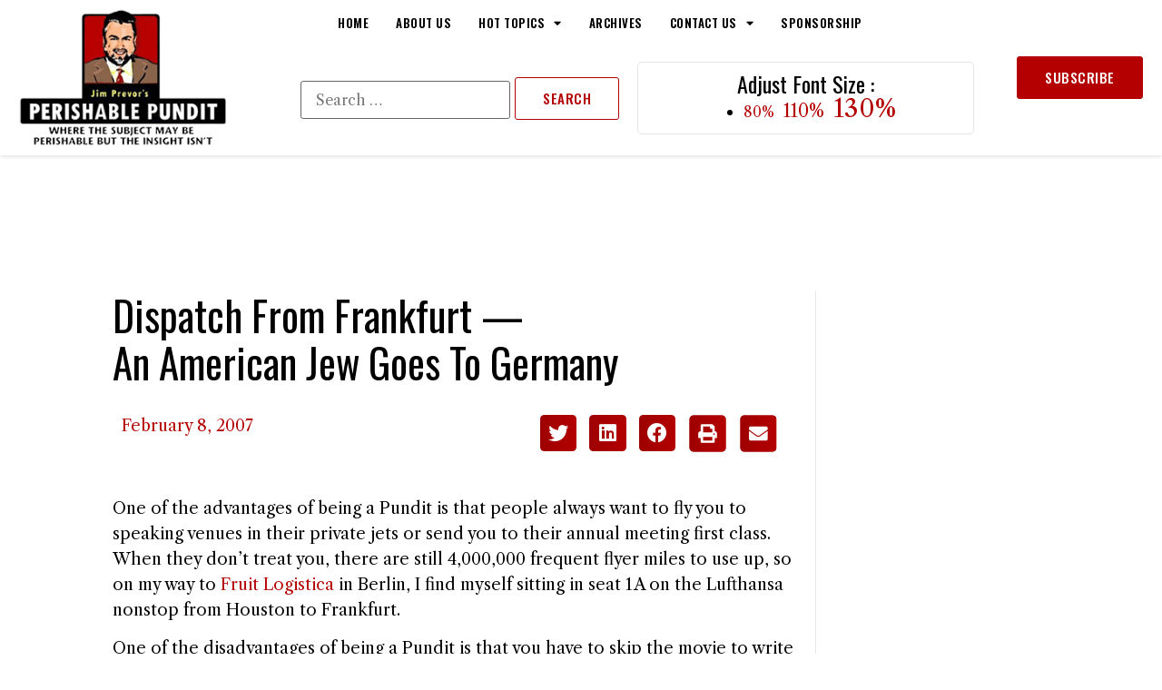

--- FILE ---
content_type: text/html; charset=UTF-8
request_url: https://perishablepundit.com/dispatch-from-frankfurt-an-american-jew-goes-to-germany/
body_size: 25680
content:
<!doctype html>
<html lang="en-US">
<head>
	<meta charset="UTF-8">
		<meta name="viewport" content="width=device-width, initial-scale=1">
	<link rel="profile" href="https://gmpg.org/xfn/11">
	<meta name='robots' content='index, follow, max-image-preview:large, max-snippet:-1, max-video-preview:-1' />

	<!-- This site is optimized with the Yoast SEO plugin v20.9 - https://yoast.com/wordpress/plugins/seo/ -->
	<title>Dispatch From Frankfurt &mdash; An American Jew Goes To Germany - Jim Prevor&#039;s Perishable Pundit</title>
	<link rel="canonical" href="https://perishablepundit.com/dispatch-from-frankfurt-an-american-jew-goes-to-germany/" />
	<meta property="og:locale" content="en_US" />
	<meta property="og:type" content="article" />
	<meta property="og:title" content="Dispatch From Frankfurt &mdash; An American Jew Goes To Germany - Jim Prevor&#039;s Perishable Pundit" />
	<meta property="og:description" content="One of the advantages of being a Pundit is that people always want to fly you to speaking venues in their private jets or send you to their annual meeting first class. When they don&rsquo;t treat you, there are still 4,000,000 frequent flyer miles to use up, so on my way to Fruit Logistica in [&hellip;]" />
	<meta property="og:url" content="https://perishablepundit.com/dispatch-from-frankfurt-an-american-jew-goes-to-germany/" />
	<meta property="og:site_name" content="Jim Prevor&#039;s Perishable Pundit" />
	<meta property="article:publisher" content="https://www.facebook.com/PerishablePundit/" />
	<meta property="article:published_time" content="2007-02-08T05:00:00+00:00" />
	<meta name="author" content="pundit" />
	<meta name="twitter:card" content="summary_large_image" />
	<meta name="twitter:creator" content="@perishablepundt" />
	<meta name="twitter:site" content="@perishablepundt" />
	<meta name="twitter:label1" content="Written by" />
	<meta name="twitter:data1" content="pundit" />
	<meta name="twitter:label2" content="Est. reading time" />
	<meta name="twitter:data2" content="5 minutes" />
	<script type="application/ld+json" class="yoast-schema-graph">{"@context":"https://schema.org","@graph":[{"@type":"Article","@id":"https://perishablepundit.com/dispatch-from-frankfurt-an-american-jew-goes-to-germany/#article","isPartOf":{"@id":"https://perishablepundit.com/dispatch-from-frankfurt-an-american-jew-goes-to-germany/"},"author":{"name":"pundit","@id":"https://perishablepundit.com/#/schema/person/49f73bb4924432c23e8155db3a81bef0"},"headline":"Dispatch From Frankfurt &mdash; An American Jew Goes To Germany","datePublished":"2007-02-08T05:00:00+00:00","dateModified":"2007-02-08T05:00:00+00:00","mainEntityOfPage":{"@id":"https://perishablepundit.com/dispatch-from-frankfurt-an-american-jew-goes-to-germany/"},"wordCount":1105,"publisher":{"@id":"https://perishablepundit.com/#organization"},"inLanguage":"en-US"},{"@type":"WebPage","@id":"https://perishablepundit.com/dispatch-from-frankfurt-an-american-jew-goes-to-germany/","url":"https://perishablepundit.com/dispatch-from-frankfurt-an-american-jew-goes-to-germany/","name":"Dispatch From Frankfurt &mdash; An American Jew Goes To Germany - Jim Prevor&#039;s Perishable Pundit","isPartOf":{"@id":"https://perishablepundit.com/#website"},"datePublished":"2007-02-08T05:00:00+00:00","dateModified":"2007-02-08T05:00:00+00:00","breadcrumb":{"@id":"https://perishablepundit.com/dispatch-from-frankfurt-an-american-jew-goes-to-germany/#breadcrumb"},"inLanguage":"en-US","potentialAction":[{"@type":"ReadAction","target":["https://perishablepundit.com/dispatch-from-frankfurt-an-american-jew-goes-to-germany/"]}]},{"@type":"BreadcrumbList","@id":"https://perishablepundit.com/dispatch-from-frankfurt-an-american-jew-goes-to-germany/#breadcrumb","itemListElement":[{"@type":"ListItem","position":1,"name":"Home","item":"https://perishablepundit.com/"},{"@type":"ListItem","position":2,"name":"Archive","item":"https://perishablepundit.com/archive/"},{"@type":"ListItem","position":3,"name":"Dispatch From Frankfurt &mdash; An American Jew Goes To Germany"}]},{"@type":"WebSite","@id":"https://perishablepundit.com/#website","url":"https://perishablepundit.com/","name":"Jim Prevor&#039;s Perishable Pundit","description":"Where the subject may be perishable, but the insight isn&#039;t.","publisher":{"@id":"https://perishablepundit.com/#organization"},"potentialAction":[{"@type":"SearchAction","target":{"@type":"EntryPoint","urlTemplate":"https://perishablepundit.com/?s={search_term_string}"},"query-input":"required name=search_term_string"}],"inLanguage":"en-US"},{"@type":"Organization","@id":"https://perishablepundit.com/#organization","name":"Jim Prevor's Perishable Pundit","url":"https://perishablepundit.com/","logo":{"@type":"ImageObject","inLanguage":"en-US","@id":"https://perishablepundit.com/#/schema/logo/image/","url":"https://cdn.perishablepundit.com/2022/05/Perishable-Pundit-footer-Logo.png","contentUrl":"https://cdn.perishablepundit.com/2022/05/Perishable-Pundit-footer-Logo.png","width":302,"height":170,"caption":"Jim Prevor's Perishable Pundit"},"image":{"@id":"https://perishablepundit.com/#/schema/logo/image/"},"sameAs":["https://www.facebook.com/PerishablePundit/","https://twitter.com/perishablepundt"]},{"@type":"Person","@id":"https://perishablepundit.com/#/schema/person/49f73bb4924432c23e8155db3a81bef0","name":"pundit","image":{"@type":"ImageObject","inLanguage":"en-US","@id":"https://perishablepundit.com/#/schema/person/image/","url":"https://secure.gravatar.com/avatar/e78a7be89720e664abec99066f35f843?s=96&d=mm&r=g","contentUrl":"https://secure.gravatar.com/avatar/e78a7be89720e664abec99066f35f843?s=96&d=mm&r=g","caption":"pundit"},"sameAs":["http://localhost:8080"],"url":"https://perishablepundit.com/author/pundit/"}]}</script>
	<!-- / Yoast SEO plugin. -->


<link rel="alternate" type="application/rss+xml" title="Jim Prevor&#039;s Perishable Pundit &raquo; Feed" href="https://perishablepundit.com/feed/" />
<link rel="alternate" type="application/rss+xml" title="Jim Prevor&#039;s Perishable Pundit &raquo; Comments Feed" href="https://perishablepundit.com/comments/feed/" />
<script>
window._wpemojiSettings = {"baseUrl":"https:\/\/s.w.org\/images\/core\/emoji\/14.0.0\/72x72\/","ext":".png","svgUrl":"https:\/\/s.w.org\/images\/core\/emoji\/14.0.0\/svg\/","svgExt":".svg","source":{"concatemoji":"https:\/\/perishablepundit.com\/wp-includes\/js\/wp-emoji-release.min.js?ver=6.2.2"}};
/*! This file is auto-generated */
!function(e,a,t){var n,r,o,i=a.createElement("canvas"),p=i.getContext&&i.getContext("2d");function s(e,t){p.clearRect(0,0,i.width,i.height),p.fillText(e,0,0);e=i.toDataURL();return p.clearRect(0,0,i.width,i.height),p.fillText(t,0,0),e===i.toDataURL()}function c(e){var t=a.createElement("script");t.src=e,t.defer=t.type="text/javascript",a.getElementsByTagName("head")[0].appendChild(t)}for(o=Array("flag","emoji"),t.supports={everything:!0,everythingExceptFlag:!0},r=0;r<o.length;r++)t.supports[o[r]]=function(e){if(p&&p.fillText)switch(p.textBaseline="top",p.font="600 32px Arial",e){case"flag":return s("\ud83c\udff3\ufe0f\u200d\u26a7\ufe0f","\ud83c\udff3\ufe0f\u200b\u26a7\ufe0f")?!1:!s("\ud83c\uddfa\ud83c\uddf3","\ud83c\uddfa\u200b\ud83c\uddf3")&&!s("\ud83c\udff4\udb40\udc67\udb40\udc62\udb40\udc65\udb40\udc6e\udb40\udc67\udb40\udc7f","\ud83c\udff4\u200b\udb40\udc67\u200b\udb40\udc62\u200b\udb40\udc65\u200b\udb40\udc6e\u200b\udb40\udc67\u200b\udb40\udc7f");case"emoji":return!s("\ud83e\udef1\ud83c\udffb\u200d\ud83e\udef2\ud83c\udfff","\ud83e\udef1\ud83c\udffb\u200b\ud83e\udef2\ud83c\udfff")}return!1}(o[r]),t.supports.everything=t.supports.everything&&t.supports[o[r]],"flag"!==o[r]&&(t.supports.everythingExceptFlag=t.supports.everythingExceptFlag&&t.supports[o[r]]);t.supports.everythingExceptFlag=t.supports.everythingExceptFlag&&!t.supports.flag,t.DOMReady=!1,t.readyCallback=function(){t.DOMReady=!0},t.supports.everything||(n=function(){t.readyCallback()},a.addEventListener?(a.addEventListener("DOMContentLoaded",n,!1),e.addEventListener("load",n,!1)):(e.attachEvent("onload",n),a.attachEvent("onreadystatechange",function(){"complete"===a.readyState&&t.readyCallback()})),(e=t.source||{}).concatemoji?c(e.concatemoji):e.wpemoji&&e.twemoji&&(c(e.twemoji),c(e.wpemoji)))}(window,document,window._wpemojiSettings);
</script>
<style>
img.wp-smiley,
img.emoji {
	display: inline !important;
	border: none !important;
	box-shadow: none !important;
	height: 1em !important;
	width: 1em !important;
	margin: 0 0.07em !important;
	vertical-align: -0.1em !important;
	background: none !important;
	padding: 0 !important;
}
</style>
	<link rel='stylesheet' id='wp-block-library-css' href='https://perishablepundit.com/wp-includes/css/dist/block-library/style.min.css?ver=6.2.2' media='all' />
<link rel='stylesheet' id='classic-theme-styles-css' href='https://perishablepundit.com/wp-includes/css/classic-themes.min.css?ver=6.2.2' media='all' />
<style id='global-styles-inline-css'>
body{--wp--preset--color--black: #000000;--wp--preset--color--cyan-bluish-gray: #abb8c3;--wp--preset--color--white: #ffffff;--wp--preset--color--pale-pink: #f78da7;--wp--preset--color--vivid-red: #cf2e2e;--wp--preset--color--luminous-vivid-orange: #ff6900;--wp--preset--color--luminous-vivid-amber: #fcb900;--wp--preset--color--light-green-cyan: #7bdcb5;--wp--preset--color--vivid-green-cyan: #00d084;--wp--preset--color--pale-cyan-blue: #8ed1fc;--wp--preset--color--vivid-cyan-blue: #0693e3;--wp--preset--color--vivid-purple: #9b51e0;--wp--preset--gradient--vivid-cyan-blue-to-vivid-purple: linear-gradient(135deg,rgba(6,147,227,1) 0%,rgb(155,81,224) 100%);--wp--preset--gradient--light-green-cyan-to-vivid-green-cyan: linear-gradient(135deg,rgb(122,220,180) 0%,rgb(0,208,130) 100%);--wp--preset--gradient--luminous-vivid-amber-to-luminous-vivid-orange: linear-gradient(135deg,rgba(252,185,0,1) 0%,rgba(255,105,0,1) 100%);--wp--preset--gradient--luminous-vivid-orange-to-vivid-red: linear-gradient(135deg,rgba(255,105,0,1) 0%,rgb(207,46,46) 100%);--wp--preset--gradient--very-light-gray-to-cyan-bluish-gray: linear-gradient(135deg,rgb(238,238,238) 0%,rgb(169,184,195) 100%);--wp--preset--gradient--cool-to-warm-spectrum: linear-gradient(135deg,rgb(74,234,220) 0%,rgb(151,120,209) 20%,rgb(207,42,186) 40%,rgb(238,44,130) 60%,rgb(251,105,98) 80%,rgb(254,248,76) 100%);--wp--preset--gradient--blush-light-purple: linear-gradient(135deg,rgb(255,206,236) 0%,rgb(152,150,240) 100%);--wp--preset--gradient--blush-bordeaux: linear-gradient(135deg,rgb(254,205,165) 0%,rgb(254,45,45) 50%,rgb(107,0,62) 100%);--wp--preset--gradient--luminous-dusk: linear-gradient(135deg,rgb(255,203,112) 0%,rgb(199,81,192) 50%,rgb(65,88,208) 100%);--wp--preset--gradient--pale-ocean: linear-gradient(135deg,rgb(255,245,203) 0%,rgb(182,227,212) 50%,rgb(51,167,181) 100%);--wp--preset--gradient--electric-grass: linear-gradient(135deg,rgb(202,248,128) 0%,rgb(113,206,126) 100%);--wp--preset--gradient--midnight: linear-gradient(135deg,rgb(2,3,129) 0%,rgb(40,116,252) 100%);--wp--preset--duotone--dark-grayscale: url('#wp-duotone-dark-grayscale');--wp--preset--duotone--grayscale: url('#wp-duotone-grayscale');--wp--preset--duotone--purple-yellow: url('#wp-duotone-purple-yellow');--wp--preset--duotone--blue-red: url('#wp-duotone-blue-red');--wp--preset--duotone--midnight: url('#wp-duotone-midnight');--wp--preset--duotone--magenta-yellow: url('#wp-duotone-magenta-yellow');--wp--preset--duotone--purple-green: url('#wp-duotone-purple-green');--wp--preset--duotone--blue-orange: url('#wp-duotone-blue-orange');--wp--preset--font-size--small: 13px;--wp--preset--font-size--medium: 20px;--wp--preset--font-size--large: 36px;--wp--preset--font-size--x-large: 42px;--wp--preset--spacing--20: 0.44rem;--wp--preset--spacing--30: 0.67rem;--wp--preset--spacing--40: 1rem;--wp--preset--spacing--50: 1.5rem;--wp--preset--spacing--60: 2.25rem;--wp--preset--spacing--70: 3.38rem;--wp--preset--spacing--80: 5.06rem;--wp--preset--shadow--natural: 6px 6px 9px rgba(0, 0, 0, 0.2);--wp--preset--shadow--deep: 12px 12px 50px rgba(0, 0, 0, 0.4);--wp--preset--shadow--sharp: 6px 6px 0px rgba(0, 0, 0, 0.2);--wp--preset--shadow--outlined: 6px 6px 0px -3px rgba(255, 255, 255, 1), 6px 6px rgba(0, 0, 0, 1);--wp--preset--shadow--crisp: 6px 6px 0px rgba(0, 0, 0, 1);}:where(.is-layout-flex){gap: 0.5em;}body .is-layout-flow > .alignleft{float: left;margin-inline-start: 0;margin-inline-end: 2em;}body .is-layout-flow > .alignright{float: right;margin-inline-start: 2em;margin-inline-end: 0;}body .is-layout-flow > .aligncenter{margin-left: auto !important;margin-right: auto !important;}body .is-layout-constrained > .alignleft{float: left;margin-inline-start: 0;margin-inline-end: 2em;}body .is-layout-constrained > .alignright{float: right;margin-inline-start: 2em;margin-inline-end: 0;}body .is-layout-constrained > .aligncenter{margin-left: auto !important;margin-right: auto !important;}body .is-layout-constrained > :where(:not(.alignleft):not(.alignright):not(.alignfull)){max-width: var(--wp--style--global--content-size);margin-left: auto !important;margin-right: auto !important;}body .is-layout-constrained > .alignwide{max-width: var(--wp--style--global--wide-size);}body .is-layout-flex{display: flex;}body .is-layout-flex{flex-wrap: wrap;align-items: center;}body .is-layout-flex > *{margin: 0;}:where(.wp-block-columns.is-layout-flex){gap: 2em;}.has-black-color{color: var(--wp--preset--color--black) !important;}.has-cyan-bluish-gray-color{color: var(--wp--preset--color--cyan-bluish-gray) !important;}.has-white-color{color: var(--wp--preset--color--white) !important;}.has-pale-pink-color{color: var(--wp--preset--color--pale-pink) !important;}.has-vivid-red-color{color: var(--wp--preset--color--vivid-red) !important;}.has-luminous-vivid-orange-color{color: var(--wp--preset--color--luminous-vivid-orange) !important;}.has-luminous-vivid-amber-color{color: var(--wp--preset--color--luminous-vivid-amber) !important;}.has-light-green-cyan-color{color: var(--wp--preset--color--light-green-cyan) !important;}.has-vivid-green-cyan-color{color: var(--wp--preset--color--vivid-green-cyan) !important;}.has-pale-cyan-blue-color{color: var(--wp--preset--color--pale-cyan-blue) !important;}.has-vivid-cyan-blue-color{color: var(--wp--preset--color--vivid-cyan-blue) !important;}.has-vivid-purple-color{color: var(--wp--preset--color--vivid-purple) !important;}.has-black-background-color{background-color: var(--wp--preset--color--black) !important;}.has-cyan-bluish-gray-background-color{background-color: var(--wp--preset--color--cyan-bluish-gray) !important;}.has-white-background-color{background-color: var(--wp--preset--color--white) !important;}.has-pale-pink-background-color{background-color: var(--wp--preset--color--pale-pink) !important;}.has-vivid-red-background-color{background-color: var(--wp--preset--color--vivid-red) !important;}.has-luminous-vivid-orange-background-color{background-color: var(--wp--preset--color--luminous-vivid-orange) !important;}.has-luminous-vivid-amber-background-color{background-color: var(--wp--preset--color--luminous-vivid-amber) !important;}.has-light-green-cyan-background-color{background-color: var(--wp--preset--color--light-green-cyan) !important;}.has-vivid-green-cyan-background-color{background-color: var(--wp--preset--color--vivid-green-cyan) !important;}.has-pale-cyan-blue-background-color{background-color: var(--wp--preset--color--pale-cyan-blue) !important;}.has-vivid-cyan-blue-background-color{background-color: var(--wp--preset--color--vivid-cyan-blue) !important;}.has-vivid-purple-background-color{background-color: var(--wp--preset--color--vivid-purple) !important;}.has-black-border-color{border-color: var(--wp--preset--color--black) !important;}.has-cyan-bluish-gray-border-color{border-color: var(--wp--preset--color--cyan-bluish-gray) !important;}.has-white-border-color{border-color: var(--wp--preset--color--white) !important;}.has-pale-pink-border-color{border-color: var(--wp--preset--color--pale-pink) !important;}.has-vivid-red-border-color{border-color: var(--wp--preset--color--vivid-red) !important;}.has-luminous-vivid-orange-border-color{border-color: var(--wp--preset--color--luminous-vivid-orange) !important;}.has-luminous-vivid-amber-border-color{border-color: var(--wp--preset--color--luminous-vivid-amber) !important;}.has-light-green-cyan-border-color{border-color: var(--wp--preset--color--light-green-cyan) !important;}.has-vivid-green-cyan-border-color{border-color: var(--wp--preset--color--vivid-green-cyan) !important;}.has-pale-cyan-blue-border-color{border-color: var(--wp--preset--color--pale-cyan-blue) !important;}.has-vivid-cyan-blue-border-color{border-color: var(--wp--preset--color--vivid-cyan-blue) !important;}.has-vivid-purple-border-color{border-color: var(--wp--preset--color--vivid-purple) !important;}.has-vivid-cyan-blue-to-vivid-purple-gradient-background{background: var(--wp--preset--gradient--vivid-cyan-blue-to-vivid-purple) !important;}.has-light-green-cyan-to-vivid-green-cyan-gradient-background{background: var(--wp--preset--gradient--light-green-cyan-to-vivid-green-cyan) !important;}.has-luminous-vivid-amber-to-luminous-vivid-orange-gradient-background{background: var(--wp--preset--gradient--luminous-vivid-amber-to-luminous-vivid-orange) !important;}.has-luminous-vivid-orange-to-vivid-red-gradient-background{background: var(--wp--preset--gradient--luminous-vivid-orange-to-vivid-red) !important;}.has-very-light-gray-to-cyan-bluish-gray-gradient-background{background: var(--wp--preset--gradient--very-light-gray-to-cyan-bluish-gray) !important;}.has-cool-to-warm-spectrum-gradient-background{background: var(--wp--preset--gradient--cool-to-warm-spectrum) !important;}.has-blush-light-purple-gradient-background{background: var(--wp--preset--gradient--blush-light-purple) !important;}.has-blush-bordeaux-gradient-background{background: var(--wp--preset--gradient--blush-bordeaux) !important;}.has-luminous-dusk-gradient-background{background: var(--wp--preset--gradient--luminous-dusk) !important;}.has-pale-ocean-gradient-background{background: var(--wp--preset--gradient--pale-ocean) !important;}.has-electric-grass-gradient-background{background: var(--wp--preset--gradient--electric-grass) !important;}.has-midnight-gradient-background{background: var(--wp--preset--gradient--midnight) !important;}.has-small-font-size{font-size: var(--wp--preset--font-size--small) !important;}.has-medium-font-size{font-size: var(--wp--preset--font-size--medium) !important;}.has-large-font-size{font-size: var(--wp--preset--font-size--large) !important;}.has-x-large-font-size{font-size: var(--wp--preset--font-size--x-large) !important;}
.wp-block-navigation a:where(:not(.wp-element-button)){color: inherit;}
:where(.wp-block-columns.is-layout-flex){gap: 2em;}
.wp-block-pullquote{font-size: 1.5em;line-height: 1.6;}
</style>
<link rel='stylesheet' id='hello-elementor-css' href='https://perishablepundit.com/wp-content/themes/hello-elementor/style.min.css?ver=2.6.1' media='all' />
<link rel='stylesheet' id='hello-elementor-theme-style-css' href='https://perishablepundit.com/wp-content/themes/hello-elementor/theme.min.css?ver=2.6.1' media='all' />
<link rel='stylesheet' id='chld_thm_cfg_separate-css' href='https://perishablepundit.com/wp-content/themes/hello-elementor-child/ctc-style.css?ver=6.2.2' media='all' />
<link rel='stylesheet' id='elementor-icons-css' href='https://perishablepundit.com/wp-content/plugins/elementor/assets/lib/eicons/css/elementor-icons.min.css?ver=5.20.0' media='all' />
<link rel='stylesheet' id='elementor-frontend-css' href='https://perishablepundit.com/wp-content/plugins/elementor/assets/css/frontend-lite.min.css?ver=3.13.4' media='all' />
<style id='elementor-frontend-inline-css'>
.elementor-kit-8452{--e-global-color-primary:#000000;--e-global-color-secondary:#FFFFFF;--e-global-color-text:#A2A2A2;--e-global-color-accent:#B40000;--e-global-color-5020438:#EFFC54;--e-global-color-56ae0a5:#E5E5E5;--e-global-color-0b8baeb:#121212;--e-global-color-d047cfa:#B50000;--e-global-typography-primary-font-family:"Roboto";--e-global-typography-primary-font-weight:600;--e-global-typography-secondary-font-family:"Roboto Slab";--e-global-typography-secondary-font-weight:400;--e-global-typography-text-font-family:"Roboto";--e-global-typography-text-font-weight:400;--e-global-typography-accent-font-family:"Roboto";--e-global-typography-accent-font-weight:500;color:var( --e-global-color-primary );font-family:"Libre Caslon Text", Sans-serif;font-size:18px;font-weight:400;line-height:28px;}.elementor-kit-8452 a{color:var( --e-global-color-accent );}.elementor-kit-8452 a:hover{color:var( --e-global-color-primary );}.elementor-kit-8452 h1{color:var( --e-global-color-primary );font-family:"Oswald", Sans-serif;font-size:45px;font-weight:400;text-transform:capitalize;line-height:52px;}.elementor-kit-8452 h2{color:var( --e-global-color-primary );font-family:"Oswald", Sans-serif;font-size:34px;font-weight:400;text-transform:capitalize;line-height:32px;}.elementor-kit-8452 h3{color:var( --e-global-color-primary );font-family:"Oswald", Sans-serif;font-size:24px;font-weight:400;text-transform:capitalize;line-height:26px;}.elementor-kit-8452 h4{color:var( --e-global-color-primary );font-family:"Oswald", Sans-serif;font-size:18px;font-weight:400;text-transform:capitalize;line-height:20px;}.elementor-kit-8452 h5{color:var( --e-global-color-primary );font-family:"Oswald", Sans-serif;font-size:16px;font-weight:500;text-transform:capitalize;line-height:18px;}.elementor-kit-8452 h6{color:var( --e-global-color-primary );font-family:"Oswald", Sans-serif;font-size:14px;font-weight:500;text-transform:capitalize;line-height:20px;}.elementor-kit-8452 button,.elementor-kit-8452 input[type="button"],.elementor-kit-8452 input[type="submit"],.elementor-kit-8452 .elementor-button{font-family:"Oswald", Sans-serif;font-size:15px;font-weight:500;text-transform:uppercase;line-height:15px;letter-spacing:0.5px;color:var( --e-global-color-accent );background-color:#FFFFFF00;border-style:solid;border-width:1px 1px 1px 1px;border-color:var( --e-global-color-accent );padding:15px 30px 15px 30px;}.elementor-kit-8452 button:hover,.elementor-kit-8452 button:focus,.elementor-kit-8452 input[type="button"]:hover,.elementor-kit-8452 input[type="button"]:focus,.elementor-kit-8452 input[type="submit"]:hover,.elementor-kit-8452 input[type="submit"]:focus,.elementor-kit-8452 .elementor-button:hover,.elementor-kit-8452 .elementor-button:focus{color:var( --e-global-color-secondary );background-color:var( --e-global-color-accent );border-style:solid;}.elementor-section.elementor-section-boxed > .elementor-container{max-width:1240px;}.e-container{--container-max-width:1240px;}.elementor-widget:not(:last-child){margin-bottom:20px;}.elementor-element{--widgets-spacing:20px;}{}h1.entry-title{display:var(--page-title-display);}.elementor-kit-8452 e-page-transition{background-color:#FFBC7D;}.site-header{padding-right:0px;padding-left:0px;}@media(max-width:1024px){.elementor-kit-8452 h1{font-size:38px;line-height:40px;}.elementor-section.elementor-section-boxed > .elementor-container{max-width:1024px;}.e-container{--container-max-width:1024px;}}@media(max-width:767px){.elementor-kit-8452{line-height:26px;}.elementor-kit-8452 h1{font-size:30px;line-height:40px;}.elementor-kit-8452 h2{font-size:24px;line-height:26px;}.elementor-kit-8452 button,.elementor-kit-8452 input[type="button"],.elementor-kit-8452 input[type="submit"],.elementor-kit-8452 .elementor-button{font-size:14px;}.elementor-section.elementor-section-boxed > .elementor-container{max-width:767px;}.e-container{--container-max-width:767px;}}
.elementor-12558 .elementor-element.elementor-element-52ea770:not(.elementor-motion-effects-element-type-background), .elementor-12558 .elementor-element.elementor-element-52ea770 > .elementor-motion-effects-container > .elementor-motion-effects-layer{background-color:var( --e-global-color-secondary );}.elementor-12558 .elementor-element.elementor-element-52ea770{box-shadow:0px 2px 4px 0px rgba(0, 0, 0, 0.1);transition:background 0.3s, border 0.3s, border-radius 0.3s, box-shadow 0.3s;margin-top:0px;margin-bottom:0px;padding:0px 20px 0px 20px;z-index:199;}.elementor-12558 .elementor-element.elementor-element-52ea770 > .elementor-background-overlay{transition:background 0.3s, border-radius 0.3s, opacity 0.3s;}.elementor-bc-flex-widget .elementor-12558 .elementor-element.elementor-element-03b6911.elementor-column .elementor-widget-wrap{align-items:center;}.elementor-12558 .elementor-element.elementor-element-03b6911.elementor-column.elementor-element[data-element_type="column"] > .elementor-widget-wrap.elementor-element-populated{align-content:center;align-items:center;}.elementor-12558 .elementor-element.elementor-element-03b6911 > .elementor-element-populated{padding:10px 0px 10px 0px;}.elementor-12558 .elementor-element.elementor-element-795b4c5{text-align:left;}.elementor-bc-flex-widget .elementor-12558 .elementor-element.elementor-element-ab2d73a.elementor-column .elementor-widget-wrap{align-items:center;}.elementor-12558 .elementor-element.elementor-element-ab2d73a.elementor-column.elementor-element[data-element_type="column"] > .elementor-widget-wrap.elementor-element-populated{align-content:center;align-items:center;}.elementor-12558 .elementor-element.elementor-element-ab2d73a.elementor-column > .elementor-widget-wrap{justify-content:center;}.elementor-12558 .elementor-element.elementor-element-ab2d73a > .elementor-widget-wrap > .elementor-widget:not(.elementor-widget__width-auto):not(.elementor-widget__width-initial):not(:last-child):not(.elementor-absolute){margin-bottom:0px;}.elementor-12558 .elementor-element.elementor-element-ab2d73a > .elementor-element-populated{padding:0px 0px 0px 0px;}.elementor-12558 .elementor-element.elementor-element-86b9ebe > .elementor-widget-container{margin:0px 0px 0px 0px;}.elementor-12558 .elementor-element.elementor-element-6394916 .elementor-menu-toggle{margin-left:auto;background-color:var( --e-global-color-secondary );}.elementor-12558 .elementor-element.elementor-element-6394916 .elementor-nav-menu .elementor-item{font-family:"Oswald", Sans-serif;font-size:13px;font-weight:600;text-transform:uppercase;letter-spacing:0.5px;}.elementor-12558 .elementor-element.elementor-element-6394916 .elementor-nav-menu--main .elementor-item{color:var( --e-global-color-primary );fill:var( --e-global-color-primary );padding-left:0px;padding-right:0px;}.elementor-12558 .elementor-element.elementor-element-6394916 .elementor-nav-menu--main .elementor-item:hover,
					.elementor-12558 .elementor-element.elementor-element-6394916 .elementor-nav-menu--main .elementor-item.elementor-item-active,
					.elementor-12558 .elementor-element.elementor-element-6394916 .elementor-nav-menu--main .elementor-item.highlighted,
					.elementor-12558 .elementor-element.elementor-element-6394916 .elementor-nav-menu--main .elementor-item:focus{color:var( --e-global-color-accent );fill:var( --e-global-color-accent );}.elementor-12558 .elementor-element.elementor-element-6394916{--e-nav-menu-horizontal-menu-item-margin:calc( 30px / 2 );}.elementor-12558 .elementor-element.elementor-element-6394916 .elementor-nav-menu--main:not(.elementor-nav-menu--layout-horizontal) .elementor-nav-menu > li:not(:last-child){margin-bottom:30px;}.elementor-12558 .elementor-element.elementor-element-6394916 .elementor-nav-menu--dropdown a:hover,
					.elementor-12558 .elementor-element.elementor-element-6394916 .elementor-nav-menu--dropdown a.elementor-item-active,
					.elementor-12558 .elementor-element.elementor-element-6394916 .elementor-nav-menu--dropdown a.highlighted,
					.elementor-12558 .elementor-element.elementor-element-6394916 .elementor-menu-toggle:hover{color:var( --e-global-color-secondary );}.elementor-12558 .elementor-element.elementor-element-6394916 .elementor-nav-menu--dropdown a:hover,
					.elementor-12558 .elementor-element.elementor-element-6394916 .elementor-nav-menu--dropdown a.elementor-item-active,
					.elementor-12558 .elementor-element.elementor-element-6394916 .elementor-nav-menu--dropdown a.highlighted{background-color:var( --e-global-color-0b8baeb );}.elementor-12558 .elementor-element.elementor-element-6394916 .elementor-nav-menu--dropdown a.elementor-item-active{color:var( --e-global-color-secondary );background-color:var( --e-global-color-0b8baeb );}.elementor-12558 .elementor-element.elementor-element-6394916 .elementor-nav-menu--dropdown .elementor-item, .elementor-12558 .elementor-element.elementor-element-6394916 .elementor-nav-menu--dropdown  .elementor-sub-item{font-family:"Oswald", Sans-serif;text-transform:uppercase;letter-spacing:0.5px;}.elementor-12558 .elementor-element.elementor-element-6394916 div.elementor-menu-toggle{color:var( --e-global-color-primary );}.elementor-12558 .elementor-element.elementor-element-6394916 div.elementor-menu-toggle svg{fill:var( --e-global-color-primary );}.elementor-12558 .elementor-element.elementor-element-6394916 div.elementor-menu-toggle:hover{color:var( --e-global-color-primary );}.elementor-12558 .elementor-element.elementor-element-6394916 div.elementor-menu-toggle:hover svg{fill:var( --e-global-color-primary );}.elementor-12558 .elementor-element.elementor-element-6394916 .elementor-menu-toggle:hover{background-color:var( --e-global-color-secondary );}.elementor-12558 .elementor-element.elementor-element-6394916 > .elementor-widget-container{margin:0px 0px 0px 0px;}.elementor-12558 .elementor-element.elementor-element-1c88fad{padding:0px 0px 0px 0px;}.elementor-bc-flex-widget .elementor-12558 .elementor-element.elementor-element-209b3e2.elementor-column .elementor-widget-wrap{align-items:center;}.elementor-12558 .elementor-element.elementor-element-209b3e2.elementor-column.elementor-element[data-element_type="column"] > .elementor-widget-wrap.elementor-element-populated{align-content:center;align-items:center;}.elementor-12558 .elementor-element.elementor-element-209b3e2.elementor-column > .elementor-widget-wrap{justify-content:flex-end;}.elementor-12558 .elementor-element.elementor-element-209b3e2 > .elementor-element-populated{margin:0px 0px 0px 0px;--e-column-margin-right:0px;--e-column-margin-left:0px;padding:0px 0px 0px 0px;}.elementor-12558 .elementor-element.elementor-element-104421b > .elementor-widget-container{margin:20px 20px 20px 20px;padding:0px 0px 0px 0px;}.elementor-12558 .elementor-element.elementor-element-104421b{width:auto;max-width:auto;}.elementor-bc-flex-widget .elementor-12558 .elementor-element.elementor-element-8f8be16.elementor-column .elementor-widget-wrap{align-items:center;}.elementor-12558 .elementor-element.elementor-element-8f8be16.elementor-column.elementor-element[data-element_type="column"] > .elementor-widget-wrap.elementor-element-populated{align-content:center;align-items:center;}.elementor-12558 .elementor-element.elementor-element-8f8be16.elementor-column > .elementor-widget-wrap{justify-content:center;}.elementor-12558 .elementor-element.elementor-element-8f8be16 > .elementor-element-populated{border-style:solid;border-width:1px 1px 1px 1px;border-color:var( --e-global-color-56ae0a5 );transition:background 0.3s, border 0.3s, border-radius 0.3s, box-shadow 0.3s;margin:20px 0px 20px 0px;--e-column-margin-right:0px;--e-column-margin-left:0px;padding:10px 10px 10px 10px;}.elementor-12558 .elementor-element.elementor-element-8f8be16 > .elementor-element-populated, .elementor-12558 .elementor-element.elementor-element-8f8be16 > .elementor-element-populated > .elementor-background-overlay, .elementor-12558 .elementor-element.elementor-element-8f8be16 > .elementor-background-slideshow{border-radius:5px 5px 5px 5px;}.elementor-12558 .elementor-element.elementor-element-8f8be16:hover > .elementor-element-populated{border-style:solid;border-width:1px 1px 1px 1px;border-color:var( --e-global-color-accent );}.elementor-12558 .elementor-element.elementor-element-8f8be16 > .elementor-element-populated > .elementor-background-overlay{transition:background 0.3s, border-radius 0.3s, opacity 0.3s;}.elementor-12558 .elementor-element.elementor-element-48f133c{width:auto;max-width:auto;}.elementor-12558 .elementor-element.elementor-element-6089622 > .elementor-widget-container{margin:0px 0px 0px 0px;padding:0px 0px 0px 0px;}.elementor-12558 .elementor-element.elementor-element-6089622{width:auto;max-width:auto;}.elementor-bc-flex-widget .elementor-12558 .elementor-element.elementor-element-8a0be1f.elementor-column .elementor-widget-wrap{align-items:center;}.elementor-12558 .elementor-element.elementor-element-8a0be1f.elementor-column.elementor-element[data-element_type="column"] > .elementor-widget-wrap.elementor-element-populated{align-content:center;align-items:center;}.elementor-12558 .elementor-element.elementor-element-8a0be1f > .elementor-element-populated{padding:0px 0px 0px 0px;}.elementor-12558 .elementor-element.elementor-element-371097b .elementor-button{font-family:"Oswald", Sans-serif;font-weight:500;text-transform:uppercase;letter-spacing:0.5px;fill:var( --e-global-color-secondary );color:var( --e-global-color-secondary );background-color:var( --e-global-color-accent );border-style:solid;border-color:var( --e-global-color-accent );}.elementor-12558 .elementor-element.elementor-element-371097b .elementor-button:hover, .elementor-12558 .elementor-element.elementor-element-371097b .elementor-button:focus{color:var( --e-global-color-secondary );background-color:#DB0000;border-color:#DB0000;}.elementor-12558 .elementor-element.elementor-element-371097b .elementor-button:hover svg, .elementor-12558 .elementor-element.elementor-element-371097b .elementor-button:focus svg{fill:var( --e-global-color-secondary );}@media(max-width:1024px){.elementor-12558 .elementor-element.elementor-element-6394916 .elementor-nav-menu--main > .elementor-nav-menu > li > .elementor-nav-menu--dropdown, .elementor-12558 .elementor-element.elementor-element-6394916 .elementor-nav-menu__container.elementor-nav-menu--dropdown{margin-top:22px !important;}.elementor-12558 .elementor-element.elementor-element-104421b > .elementor-widget-container{margin:0px 0px 0px 0px;}}@media(min-width:768px){.elementor-12558 .elementor-element.elementor-element-03b6911{width:18.5%;}.elementor-12558 .elementor-element.elementor-element-ab2d73a{width:66.42%;}.elementor-12558 .elementor-element.elementor-element-209b3e2{width:55%;}.elementor-12558 .elementor-element.elementor-element-8f8be16{width:45%;}.elementor-12558 .elementor-element.elementor-element-8a0be1f{width:15%;}}@media(max-width:1024px) and (min-width:768px){.elementor-12558 .elementor-element.elementor-element-03b6911{width:25%;}.elementor-12558 .elementor-element.elementor-element-ab2d73a{width:75%;}}@media(max-width:767px){.elementor-12558 .elementor-element.elementor-element-03b6911{width:50%;}.elementor-12558 .elementor-element.elementor-element-03b6911 > .elementor-element-populated{padding:20px 0px 20px 0px;}.elementor-12558 .elementor-element.elementor-element-ab2d73a{width:50%;}.elementor-12558 .elementor-element.elementor-element-6394916 .elementor-nav-menu--main > .elementor-nav-menu > li > .elementor-nav-menu--dropdown, .elementor-12558 .elementor-element.elementor-element-6394916 .elementor-nav-menu__container.elementor-nav-menu--dropdown{margin-top:20px !important;}}
.elementor-12584 .elementor-element.elementor-element-a8e2921.elementor-column > .elementor-widget-wrap{justify-content:center;}.elementor-12584 .elementor-element.elementor-element-4169525{width:820px;max-width:820px;}.elementor-12584 .elementor-element.elementor-element-218b34e:not(.elementor-motion-effects-element-type-background), .elementor-12584 .elementor-element.elementor-element-218b34e > .elementor-motion-effects-container > .elementor-motion-effects-layer{background-color:var( --e-global-color-0b8baeb );}.elementor-12584 .elementor-element.elementor-element-218b34e{transition:background 0.3s, border 0.3s, border-radius 0.3s, box-shadow 0.3s;padding:30px 20px 20px 20px;}.elementor-12584 .elementor-element.elementor-element-218b34e > .elementor-background-overlay{transition:background 0.3s, border-radius 0.3s, opacity 0.3s;}.elementor-12584 .elementor-element.elementor-element-502770c{text-align:center;}.elementor-12584 .elementor-element.elementor-element-e62543b{--divider-border-style:solid;--divider-color:#474747;--divider-border-width:1px;}.elementor-12584 .elementor-element.elementor-element-e62543b .elementor-divider-separator{width:100%;}.elementor-12584 .elementor-element.elementor-element-cad59ed{padding:20px 0px 30px 0px;}.elementor-12584 .elementor-element.elementor-element-e19625a > .elementor-element-populated{margin:0px 10px 0px 0px;--e-column-margin-right:10px;--e-column-margin-left:0px;padding:0px 10px 0px 0px;}.elementor-12584 .elementor-element.elementor-element-823677c .elementor-heading-title{color:var( --e-global-color-secondary );text-transform:uppercase;}.elementor-12584 .elementor-element.elementor-element-20db408{color:var( --e-global-color-text );font-family:"Libre Caslon Text", Sans-serif;font-size:16px;}.elementor-12584 .elementor-element.elementor-element-e88d0e7 > .elementor-element-populated{margin:0px 10px 0px 10px;--e-column-margin-right:10px;--e-column-margin-left:10px;padding:0px 10px 0px 10px;}.elementor-12584 .elementor-element.elementor-element-131103c .elementor-heading-title{color:var( --e-global-color-secondary );text-transform:uppercase;}.elementor-12584 .elementor-element.elementor-element-3877d3d .elementor-icon-list-items:not(.elementor-inline-items) .elementor-icon-list-item:not(:last-child){padding-bottom:calc(5px/2);}.elementor-12584 .elementor-element.elementor-element-3877d3d .elementor-icon-list-items:not(.elementor-inline-items) .elementor-icon-list-item:not(:first-child){margin-top:calc(5px/2);}.elementor-12584 .elementor-element.elementor-element-3877d3d .elementor-icon-list-items.elementor-inline-items .elementor-icon-list-item{margin-right:calc(5px/2);margin-left:calc(5px/2);}.elementor-12584 .elementor-element.elementor-element-3877d3d .elementor-icon-list-items.elementor-inline-items{margin-right:calc(-5px/2);margin-left:calc(-5px/2);}body.rtl .elementor-12584 .elementor-element.elementor-element-3877d3d .elementor-icon-list-items.elementor-inline-items .elementor-icon-list-item:after{left:calc(-5px/2);}body:not(.rtl) .elementor-12584 .elementor-element.elementor-element-3877d3d .elementor-icon-list-items.elementor-inline-items .elementor-icon-list-item:after{right:calc(-5px/2);}.elementor-12584 .elementor-element.elementor-element-3877d3d .elementor-icon-list-icon i{color:var( --e-global-color-text );}.elementor-12584 .elementor-element.elementor-element-3877d3d .elementor-icon-list-icon svg{fill:var( --e-global-color-text );}.elementor-12584 .elementor-element.elementor-element-3877d3d{--e-icon-list-icon-size:14px;}.elementor-12584 .elementor-element.elementor-element-3877d3d .elementor-icon-list-text{color:var( --e-global-color-text );}.elementor-12584 .elementor-element.elementor-element-3877d3d .elementor-icon-list-item:hover .elementor-icon-list-text{color:var( --e-global-color-secondary );}.elementor-12584 .elementor-element.elementor-element-3877d3d .elementor-icon-list-item > .elementor-icon-list-text, .elementor-12584 .elementor-element.elementor-element-3877d3d .elementor-icon-list-item > a{font-family:"Libre Caslon Text", Sans-serif;font-size:16px;text-transform:capitalize;}.elementor-12584 .elementor-element.elementor-element-b0ab57c > .elementor-element-populated{margin:0px 10px 0px 10px;--e-column-margin-right:10px;--e-column-margin-left:10px;padding:0px 10px 0px 10px;}.elementor-12584 .elementor-element.elementor-element-e03e92f .elementor-heading-title{color:var( --e-global-color-secondary );text-transform:uppercase;}.elementor-12584 .elementor-element.elementor-element-2af5937 .elementor-icon-list-items:not(.elementor-inline-items) .elementor-icon-list-item:not(:last-child){padding-bottom:calc(5px/2);}.elementor-12584 .elementor-element.elementor-element-2af5937 .elementor-icon-list-items:not(.elementor-inline-items) .elementor-icon-list-item:not(:first-child){margin-top:calc(5px/2);}.elementor-12584 .elementor-element.elementor-element-2af5937 .elementor-icon-list-items.elementor-inline-items .elementor-icon-list-item{margin-right:calc(5px/2);margin-left:calc(5px/2);}.elementor-12584 .elementor-element.elementor-element-2af5937 .elementor-icon-list-items.elementor-inline-items{margin-right:calc(-5px/2);margin-left:calc(-5px/2);}body.rtl .elementor-12584 .elementor-element.elementor-element-2af5937 .elementor-icon-list-items.elementor-inline-items .elementor-icon-list-item:after{left:calc(-5px/2);}body:not(.rtl) .elementor-12584 .elementor-element.elementor-element-2af5937 .elementor-icon-list-items.elementor-inline-items .elementor-icon-list-item:after{right:calc(-5px/2);}.elementor-12584 .elementor-element.elementor-element-2af5937 .elementor-icon-list-icon i{color:var( --e-global-color-text );}.elementor-12584 .elementor-element.elementor-element-2af5937 .elementor-icon-list-icon svg{fill:var( --e-global-color-text );}.elementor-12584 .elementor-element.elementor-element-2af5937 .elementor-icon-list-item:hover .elementor-icon-list-icon i{color:var( --e-global-color-secondary );}.elementor-12584 .elementor-element.elementor-element-2af5937 .elementor-icon-list-item:hover .elementor-icon-list-icon svg{fill:var( --e-global-color-secondary );}.elementor-12584 .elementor-element.elementor-element-2af5937{--e-icon-list-icon-size:16px;}.elementor-12584 .elementor-element.elementor-element-2af5937 .elementor-icon-list-text{color:var( --e-global-color-text );padding-left:10px;}.elementor-12584 .elementor-element.elementor-element-2af5937 .elementor-icon-list-item:hover .elementor-icon-list-text{color:var( --e-global-color-secondary );}.elementor-12584 .elementor-element.elementor-element-2af5937 .elementor-icon-list-item > .elementor-icon-list-text, .elementor-12584 .elementor-element.elementor-element-2af5937 .elementor-icon-list-item > a{font-family:"Libre Caslon Text", Sans-serif;font-size:16px;text-transform:capitalize;}.elementor-12584 .elementor-element.elementor-element-8ded336 > .elementor-element-populated{margin:0px 10px 0px 10px;--e-column-margin-right:10px;--e-column-margin-left:10px;padding:0px 0px 0px 10px;}.elementor-12584 .elementor-element.elementor-element-f549f0c .elementor-icon-list-items:not(.elementor-inline-items) .elementor-icon-list-item:not(:last-child){padding-bottom:calc(5px/2);}.elementor-12584 .elementor-element.elementor-element-f549f0c .elementor-icon-list-items:not(.elementor-inline-items) .elementor-icon-list-item:not(:first-child){margin-top:calc(5px/2);}.elementor-12584 .elementor-element.elementor-element-f549f0c .elementor-icon-list-items.elementor-inline-items .elementor-icon-list-item{margin-right:calc(5px/2);margin-left:calc(5px/2);}.elementor-12584 .elementor-element.elementor-element-f549f0c .elementor-icon-list-items.elementor-inline-items{margin-right:calc(-5px/2);margin-left:calc(-5px/2);}body.rtl .elementor-12584 .elementor-element.elementor-element-f549f0c .elementor-icon-list-items.elementor-inline-items .elementor-icon-list-item:after{left:calc(-5px/2);}body:not(.rtl) .elementor-12584 .elementor-element.elementor-element-f549f0c .elementor-icon-list-items.elementor-inline-items .elementor-icon-list-item:after{right:calc(-5px/2);}.elementor-12584 .elementor-element.elementor-element-f549f0c .elementor-icon-list-icon i{color:var( --e-global-color-text );}.elementor-12584 .elementor-element.elementor-element-f549f0c .elementor-icon-list-icon svg{fill:var( --e-global-color-text );}.elementor-12584 .elementor-element.elementor-element-f549f0c{--e-icon-list-icon-size:16px;}.elementor-12584 .elementor-element.elementor-element-f549f0c .elementor-icon-list-text{color:var( --e-global-color-text );padding-left:10px;}.elementor-12584 .elementor-element.elementor-element-f549f0c .elementor-icon-list-item > .elementor-icon-list-text, .elementor-12584 .elementor-element.elementor-element-f549f0c .elementor-icon-list-item > a{font-family:"Libre Caslon Text", Sans-serif;font-size:16px;text-transform:capitalize;}.elementor-12584 .elementor-element.elementor-element-f549f0c > .elementor-widget-container{margin:35px 0px 0px 0px;}.elementor-12584 .elementor-element.elementor-element-41eaea7{--divider-border-style:solid;--divider-color:#474747;--divider-border-width:1px;}.elementor-12584 .elementor-element.elementor-element-41eaea7 .elementor-divider-separator{width:100%;}.elementor-12584 .elementor-element.elementor-element-1b59c64{padding:20px 0px 30px 0px;}.elementor-bc-flex-widget .elementor-12584 .elementor-element.elementor-element-04fa18d.elementor-column .elementor-widget-wrap{align-items:center;}.elementor-12584 .elementor-element.elementor-element-04fa18d.elementor-column.elementor-element[data-element_type="column"] > .elementor-widget-wrap.elementor-element-populated{align-content:center;align-items:center;}.elementor-12584 .elementor-element.elementor-element-04fa18d > .elementor-element-populated{padding:0px 0px 0px 0px;}.elementor-12584 .elementor-element.elementor-element-b77b95e{color:var( --e-global-color-text );font-family:"Libre Caslon Text", Sans-serif;font-size:14px;letter-spacing:0.5px;}.elementor-12584 .elementor-element.elementor-element-9757bca > .elementor-element-populated{padding:0px 0px 0px 0px;}.elementor-12584 .elementor-element.elementor-element-fe63f35{--grid-template-columns:repeat(0, auto);--icon-size:18px;--grid-column-gap:25px;--grid-row-gap:0px;}.elementor-12584 .elementor-element.elementor-element-fe63f35 .elementor-widget-container{text-align:center;}.elementor-12584 .elementor-element.elementor-element-fe63f35 .elementor-social-icon{background-color:#A2A2A200;}.elementor-12584 .elementor-element.elementor-element-fe63f35 .elementor-social-icon i{color:var( --e-global-color-text );}.elementor-12584 .elementor-element.elementor-element-fe63f35 .elementor-social-icon svg{fill:var( --e-global-color-text );}.elementor-12584 .elementor-element.elementor-element-fe63f35 .elementor-social-icon:hover i{color:var( --e-global-color-secondary );}.elementor-12584 .elementor-element.elementor-element-fe63f35 .elementor-social-icon:hover svg{fill:var( --e-global-color-secondary );}@media(max-width:1024px){.elementor-12584 .elementor-element.elementor-element-e19625a > .elementor-element-populated{margin:20px 0px 20px 0px;--e-column-margin-right:0px;--e-column-margin-left:0px;}.elementor-12584 .elementor-element.elementor-element-e88d0e7 > .elementor-element-populated{margin:20px 10px 20px 10px;--e-column-margin-right:10px;--e-column-margin-left:10px;}.elementor-12584 .elementor-element.elementor-element-3877d3d .elementor-icon-list-items:not(.elementor-inline-items) .elementor-icon-list-item:not(:last-child){padding-bottom:calc(5px/2);}.elementor-12584 .elementor-element.elementor-element-3877d3d .elementor-icon-list-items:not(.elementor-inline-items) .elementor-icon-list-item:not(:first-child){margin-top:calc(5px/2);}.elementor-12584 .elementor-element.elementor-element-3877d3d .elementor-icon-list-items.elementor-inline-items .elementor-icon-list-item{margin-right:calc(5px/2);margin-left:calc(5px/2);}.elementor-12584 .elementor-element.elementor-element-3877d3d .elementor-icon-list-items.elementor-inline-items{margin-right:calc(-5px/2);margin-left:calc(-5px/2);}body.rtl .elementor-12584 .elementor-element.elementor-element-3877d3d .elementor-icon-list-items.elementor-inline-items .elementor-icon-list-item:after{left:calc(-5px/2);}body:not(.rtl) .elementor-12584 .elementor-element.elementor-element-3877d3d .elementor-icon-list-items.elementor-inline-items .elementor-icon-list-item:after{right:calc(-5px/2);}.elementor-12584 .elementor-element.elementor-element-b0ab57c > .elementor-element-populated{margin:20px 10px 20px 10px;--e-column-margin-right:10px;--e-column-margin-left:10px;}.elementor-12584 .elementor-element.elementor-element-2af5937 .elementor-icon-list-items:not(.elementor-inline-items) .elementor-icon-list-item:not(:last-child){padding-bottom:calc(5px/2);}.elementor-12584 .elementor-element.elementor-element-2af5937 .elementor-icon-list-items:not(.elementor-inline-items) .elementor-icon-list-item:not(:first-child){margin-top:calc(5px/2);}.elementor-12584 .elementor-element.elementor-element-2af5937 .elementor-icon-list-items.elementor-inline-items .elementor-icon-list-item{margin-right:calc(5px/2);margin-left:calc(5px/2);}.elementor-12584 .elementor-element.elementor-element-2af5937 .elementor-icon-list-items.elementor-inline-items{margin-right:calc(-5px/2);margin-left:calc(-5px/2);}body.rtl .elementor-12584 .elementor-element.elementor-element-2af5937 .elementor-icon-list-items.elementor-inline-items .elementor-icon-list-item:after{left:calc(-5px/2);}body:not(.rtl) .elementor-12584 .elementor-element.elementor-element-2af5937 .elementor-icon-list-items.elementor-inline-items .elementor-icon-list-item:after{right:calc(-5px/2);}.elementor-12584 .elementor-element.elementor-element-8ded336 > .elementor-element-populated{margin:20px 10px 20px 10px;--e-column-margin-right:10px;--e-column-margin-left:10px;}.elementor-12584 .elementor-element.elementor-element-f549f0c .elementor-icon-list-items:not(.elementor-inline-items) .elementor-icon-list-item:not(:last-child){padding-bottom:calc(5px/2);}.elementor-12584 .elementor-element.elementor-element-f549f0c .elementor-icon-list-items:not(.elementor-inline-items) .elementor-icon-list-item:not(:first-child){margin-top:calc(5px/2);}.elementor-12584 .elementor-element.elementor-element-f549f0c .elementor-icon-list-items.elementor-inline-items .elementor-icon-list-item{margin-right:calc(5px/2);margin-left:calc(5px/2);}.elementor-12584 .elementor-element.elementor-element-f549f0c .elementor-icon-list-items.elementor-inline-items{margin-right:calc(-5px/2);margin-left:calc(-5px/2);}body.rtl .elementor-12584 .elementor-element.elementor-element-f549f0c .elementor-icon-list-items.elementor-inline-items .elementor-icon-list-item:after{left:calc(-5px/2);}body:not(.rtl) .elementor-12584 .elementor-element.elementor-element-f549f0c .elementor-icon-list-items.elementor-inline-items .elementor-icon-list-item:after{right:calc(-5px/2);}.elementor-12584 .elementor-element.elementor-element-1b59c64{padding:0px 0px 10px 0px;}.elementor-12584 .elementor-element.elementor-element-04fa18d > .elementor-element-populated{padding:10px 0px 10px 0px;}.elementor-12584 .elementor-element.elementor-element-b77b95e{text-align:center;}}@media(max-width:767px){.elementor-12584 .elementor-element.elementor-element-0c0ba11 > .elementor-element-populated{padding:0px 0px 0px 0px;}.elementor-12584 .elementor-element.elementor-element-e19625a > .elementor-element-populated{margin:15px 0px 15px 0px;--e-column-margin-right:0px;--e-column-margin-left:0px;padding:0px 0px 0px 0px;}.elementor-12584 .elementor-element.elementor-element-e88d0e7 > .elementor-element-populated{margin:15px 0px 15px 0px;--e-column-margin-right:0px;--e-column-margin-left:0px;padding:0px 0px 0px 0px;}.elementor-12584 .elementor-element.elementor-element-3877d3d .elementor-icon-list-items:not(.elementor-inline-items) .elementor-icon-list-item:not(:last-child){padding-bottom:calc(10px/2);}.elementor-12584 .elementor-element.elementor-element-3877d3d .elementor-icon-list-items:not(.elementor-inline-items) .elementor-icon-list-item:not(:first-child){margin-top:calc(10px/2);}.elementor-12584 .elementor-element.elementor-element-3877d3d .elementor-icon-list-items.elementor-inline-items .elementor-icon-list-item{margin-right:calc(10px/2);margin-left:calc(10px/2);}.elementor-12584 .elementor-element.elementor-element-3877d3d .elementor-icon-list-items.elementor-inline-items{margin-right:calc(-10px/2);margin-left:calc(-10px/2);}body.rtl .elementor-12584 .elementor-element.elementor-element-3877d3d .elementor-icon-list-items.elementor-inline-items .elementor-icon-list-item:after{left:calc(-10px/2);}body:not(.rtl) .elementor-12584 .elementor-element.elementor-element-3877d3d .elementor-icon-list-items.elementor-inline-items .elementor-icon-list-item:after{right:calc(-10px/2);}.elementor-12584 .elementor-element.elementor-element-3877d3d > .elementor-widget-container{margin:0px 10px 0px 0px;}.elementor-12584 .elementor-element.elementor-element-b0ab57c > .elementor-element-populated{margin:15px 0px 15px 0px;--e-column-margin-right:0px;--e-column-margin-left:0px;padding:0px 0px 0px 0px;}.elementor-12584 .elementor-element.elementor-element-2af5937 .elementor-icon-list-items:not(.elementor-inline-items) .elementor-icon-list-item:not(:last-child){padding-bottom:calc(10px/2);}.elementor-12584 .elementor-element.elementor-element-2af5937 .elementor-icon-list-items:not(.elementor-inline-items) .elementor-icon-list-item:not(:first-child){margin-top:calc(10px/2);}.elementor-12584 .elementor-element.elementor-element-2af5937 .elementor-icon-list-items.elementor-inline-items .elementor-icon-list-item{margin-right:calc(10px/2);margin-left:calc(10px/2);}.elementor-12584 .elementor-element.elementor-element-2af5937 .elementor-icon-list-items.elementor-inline-items{margin-right:calc(-10px/2);margin-left:calc(-10px/2);}body.rtl .elementor-12584 .elementor-element.elementor-element-2af5937 .elementor-icon-list-items.elementor-inline-items .elementor-icon-list-item:after{left:calc(-10px/2);}body:not(.rtl) .elementor-12584 .elementor-element.elementor-element-2af5937 .elementor-icon-list-items.elementor-inline-items .elementor-icon-list-item:after{right:calc(-10px/2);}.elementor-12584 .elementor-element.elementor-element-2af5937 > .elementor-widget-container{margin:0px 10px 0px 0px;}.elementor-12584 .elementor-element.elementor-element-8ded336 > .elementor-element-populated{margin:0px 0px 15px 0px;--e-column-margin-right:0px;--e-column-margin-left:0px;padding:0px 0px 0px 0px;}.elementor-12584 .elementor-element.elementor-element-f549f0c .elementor-icon-list-items:not(.elementor-inline-items) .elementor-icon-list-item:not(:last-child){padding-bottom:calc(10px/2);}.elementor-12584 .elementor-element.elementor-element-f549f0c .elementor-icon-list-items:not(.elementor-inline-items) .elementor-icon-list-item:not(:first-child){margin-top:calc(10px/2);}.elementor-12584 .elementor-element.elementor-element-f549f0c .elementor-icon-list-items.elementor-inline-items .elementor-icon-list-item{margin-right:calc(10px/2);margin-left:calc(10px/2);}.elementor-12584 .elementor-element.elementor-element-f549f0c .elementor-icon-list-items.elementor-inline-items{margin-right:calc(-10px/2);margin-left:calc(-10px/2);}body.rtl .elementor-12584 .elementor-element.elementor-element-f549f0c .elementor-icon-list-items.elementor-inline-items .elementor-icon-list-item:after{left:calc(-10px/2);}body:not(.rtl) .elementor-12584 .elementor-element.elementor-element-f549f0c .elementor-icon-list-items.elementor-inline-items .elementor-icon-list-item:after{right:calc(-10px/2);}.elementor-12584 .elementor-element.elementor-element-f549f0c > .elementor-widget-container{margin:0px 10px 0px 0px;}.elementor-12584 .elementor-element.elementor-element-1b59c64{padding:0px 0px 20px 0px;}.elementor-12584 .elementor-element.elementor-element-04fa18d > .elementor-element-populated{padding:10px 0px 0px 0px;}.elementor-12584 .elementor-element.elementor-element-9757bca > .elementor-element-populated{padding:0px 0px 0px 0px;}}@media(max-width:1024px) and (min-width:768px){.elementor-12584 .elementor-element.elementor-element-e19625a{width:50%;}.elementor-12584 .elementor-element.elementor-element-e88d0e7{width:50%;}.elementor-12584 .elementor-element.elementor-element-b0ab57c{width:50%;}.elementor-12584 .elementor-element.elementor-element-8ded336{width:50%;}.elementor-12584 .elementor-element.elementor-element-04fa18d{width:100%;}.elementor-12584 .elementor-element.elementor-element-9757bca{width:100%;}}
.elementor-13594 .elementor-element.elementor-element-23cce39 > .elementor-container{max-width:728px;}.elementor-13594 .elementor-element.elementor-element-23cce39{padding:50px 20px 50px 20px;}.elementor-13594 .elementor-element.elementor-element-596ba1e > .elementor-element-populated{padding:0px 0px 0px 0px;}.elementor-13594 .elementor-element.elementor-element-18b51ed{padding:0px 20px 50px 20px;}.elementor-13594 .elementor-element.elementor-element-8e64623.elementor-column > .elementor-widget-wrap{justify-content:center;}.elementor-13594 .elementor-element.elementor-element-8e64623 > .elementor-element-populated{margin:0% 1% 0% 12%;--e-column-margin-right:1%;--e-column-margin-left:12%;padding:0px 0px 0px 0px;}.elementor-13594 .elementor-element.elementor-element-92150b2{margin-top:0px;margin-bottom:30px;padding:0px 0px 0px 0px;}.elementor-13594 .elementor-element.elementor-element-658efd6 .elementor-icon-list-icon{width:14px;}.elementor-13594 .elementor-element.elementor-element-658efd6 .elementor-icon-list-icon i{font-size:14px;}.elementor-13594 .elementor-element.elementor-element-658efd6 .elementor-icon-list-icon svg{--e-icon-list-icon-size:14px;}.elementor-bc-flex-widget .elementor-13594 .elementor-element.elementor-element-a62a830.elementor-column .elementor-widget-wrap{align-items:flex-start;}.elementor-13594 .elementor-element.elementor-element-a62a830.elementor-column.elementor-element[data-element_type="column"] > .elementor-widget-wrap.elementor-element-populated{align-content:flex-start;align-items:flex-start;}.elementor-13594 .elementor-element.elementor-element-a62a830.elementor-column > .elementor-widget-wrap{justify-content:flex-end;}.elementor-13594 .elementor-element.elementor-element-a62a830 > .elementor-element-populated{margin:2px 0px 0px 0px;--e-column-margin-right:0px;--e-column-margin-left:0px;}.elementor-13594 .elementor-element.elementor-element-c3d808e{--alignment:right;--grid-side-margin:14px;--grid-column-gap:14px;--grid-row-gap:12px;--grid-bottom-margin:12px;--e-share-buttons-primary-color:var( --e-global-color-accent );--e-share-buttons-secondary-color:var( --e-global-color-secondary );width:auto;max-width:auto;}.elementor-13594 .elementor-element.elementor-element-c3d808e .elementor-share-btn{font-size:calc(0.9px * 10);}.elementor-13594 .elementor-element.elementor-element-c3d808e .elementor-share-btn__icon{--e-share-buttons-icon-size:22px;}.elementor-13594 .elementor-element.elementor-element-c3d808e > .elementor-widget-container{margin:0px 0px 0px 0px;padding:0px 0px 0px 0px;}.elementor-13594 .elementor-element.elementor-element-93c2c6b > .elementor-widget-container{margin:0px 0px 0px 0px;}.elementor-13594 .elementor-element.elementor-element-93c2c6b{width:auto;max-width:auto;align-self:center;}.elementor-13594 .elementor-element.elementor-element-20b2215{text-align:center;}.elementor-13594 .elementor-element.elementor-element-20b2215 img{width:75%;}.elementor-13594 .elementor-element.elementor-element-68a6f47{text-align:left;}.elementor-13594 .elementor-element.elementor-element-68a6f47 > .elementor-widget-container{margin:0px 0px 0px 0px;padding:0px 0px 0px 0px;}.elementor-13594 .elementor-element.elementor-element-1fd7d6d .pp-post-terms > .pp-post-term:not(:last-child):after{content:",";}.elementor-13594 .elementor-element.elementor-element-1fd7d6d .pp-post-wrap{padding-left:calc( 25px/2 );padding-right:calc( 25px/2 );}.elementor-13594 .elementor-element.elementor-element-1fd7d6d .pp-posts{margin-left:calc( -25px/2 );margin-right:calc( -25px/2 );}.elementor-13594 .elementor-element.elementor-element-1fd7d6d .pp-elementor-grid .pp-grid-item-wrap{margin-bottom:25px;}.elementor-13594 .elementor-element.elementor-element-1fd7d6d .pp-post-thumbnail{margin-bottom:20px;}.elementor-13594 .elementor-element.elementor-element-1fd7d6d .pp-post-terms-wrap{margin-bottom:10px;}.elementor-13594 .elementor-element.elementor-element-1fd7d6d .pp-post-terms .pp-post-term:not(:last-child){margin-right:5px;}.elementor-13594 .elementor-element.elementor-element-1fd7d6d .pp-post-title{margin-bottom:10px;}.elementor-13594 .elementor-element.elementor-element-58deae2.elementor-column > .elementor-widget-wrap{justify-content:center;}.elementor-13594 .elementor-element.elementor-element-58deae2 > .elementor-element-populated{padding:0px 0px 0px 0px;}.elementor-13594 .elementor-element.elementor-element-d18de10{--alignment:center;--grid-side-margin:14px;--grid-column-gap:14px;--grid-row-gap:12px;--grid-bottom-margin:12px;--e-share-buttons-primary-color:var( --e-global-color-accent );--e-share-buttons-secondary-color:var( --e-global-color-secondary );width:var( --container-widget-width, 150px );max-width:150px;--container-widget-width:150px;--container-widget-flex-grow:0;}.elementor-13594 .elementor-element.elementor-element-d18de10 .elementor-share-btn{font-size:calc(0.9px * 10);}.elementor-13594 .elementor-element.elementor-element-d18de10 .elementor-share-btn__icon{--e-share-buttons-icon-size:22px;}.elementor-13594 .elementor-element.elementor-element-d18de10 > .elementor-widget-container{margin:20px 0px 20px 0px;}.elementor-13594 .elementor-element.elementor-element-81c3af4 > .elementor-widget-container{margin:20px 0px 20px 0px;}.elementor-13594 .elementor-element.elementor-element-81c3af4{width:var( --container-widget-width, 125px );max-width:125px;--container-widget-width:125px;--container-widget-flex-grow:0;}.elementor-13594 .elementor-element.elementor-element-58bd324 span.post-navigation__prev--label{color:var( --e-global-color-accent );}.elementor-13594 .elementor-element.elementor-element-58bd324 span.post-navigation__next--label{color:var( --e-global-color-accent );}.elementor-13594 .elementor-element.elementor-element-58bd324 span.post-navigation__prev--label:hover{color:var( --e-global-color-primary );}.elementor-13594 .elementor-element.elementor-element-58bd324 span.post-navigation__next--label:hover{color:var( --e-global-color-primary );}.elementor-13594 .elementor-element.elementor-element-58bd324 span.post-navigation__prev--label, .elementor-13594 .elementor-element.elementor-element-58bd324 span.post-navigation__next--label{font-size:14px;}.elementor-13594 .elementor-element.elementor-element-58bd324 .post-navigation__arrow-wrapper{color:var( --e-global-color-accent );font-size:18px;}.elementor-13594 .elementor-element.elementor-element-58bd324 .post-navigation__arrow-wrapper:hover{color:var( --e-global-color-text );}body:not(.rtl) .elementor-13594 .elementor-element.elementor-element-58bd324 .post-navigation__arrow-prev{padding-right:15px;}body:not(.rtl) .elementor-13594 .elementor-element.elementor-element-58bd324 .post-navigation__arrow-next{padding-left:15px;}body.rtl .elementor-13594 .elementor-element.elementor-element-58bd324 .post-navigation__arrow-prev{padding-left:15px;}body.rtl .elementor-13594 .elementor-element.elementor-element-58bd324 .post-navigation__arrow-next{padding-right:15px;}.elementor-13594 .elementor-element.elementor-element-8e4510c > .elementor-widget-wrap > .elementor-widget:not(.elementor-widget__width-auto):not(.elementor-widget__width-initial):not(:last-child):not(.elementor-absolute){margin-bottom:20px;}.elementor-13594 .elementor-element.elementor-element-8e4510c > .elementor-element-populated{border-style:solid;border-width:0px 0px 0px 1px;border-color:var( --e-global-color-56ae0a5 );transition:background 0.3s, border 0.3s, border-radius 0.3s, box-shadow 0.3s;margin:0px 0px 0px 10px;--e-column-margin-right:0px;--e-column-margin-left:10px;padding:10px 30px 0px 30px;}.elementor-13594 .elementor-element.elementor-element-8e4510c > .elementor-element-populated > .elementor-background-overlay{transition:background 0.3s, border-radius 0.3s, opacity 0.3s;}.elementor-13594 .elementor-element.elementor-element-21cd5da{padding:0px 0px 0px 0px;}.elementor-13594 .elementor-element.elementor-element-6789439 > .elementor-element-populated{padding:0px 0px 0px 0px;}.elementor-13594 .elementor-element.elementor-element-87b00f0{margin-top:30px;margin-bottom:20px;padding:0px 20px 50px 20px;}.elementor-13594 .elementor-element.elementor-element-474b188 > .elementor-element-populated{padding:0px 0px 0px 0px;}.elementor-13594 .elementor-element.elementor-element-4558b10{--divider-border-style:solid;--divider-color:var( --e-global-color-56ae0a5 );--divider-border-width:1px;}.elementor-13594 .elementor-element.elementor-element-4558b10 .elementor-divider-separator{width:100%;}.elementor-13594 .elementor-element.elementor-element-56aec6a{text-align:center;}.elementor-13594 .elementor-element.elementor-element-a24e9d6{--divider-border-style:solid;--divider-color:var( --e-global-color-56ae0a5 );--divider-border-width:1px;}.elementor-13594 .elementor-element.elementor-element-a24e9d6 .elementor-divider-separator{width:100%;}.elementor-13594 .elementor-element.elementor-element-a24e9d6 > .elementor-widget-container{margin:0px 0px 15px 0px;}.elementor-13594 .elementor-element.elementor-element-a56afe3 > .elementor-element-populated{padding:0px 0px 0px 0px;}.elementor-13594 .elementor-element.elementor-element-c175b33 .pp-post-terms > .pp-post-term:not(:last-child):after{content:" ||";}.elementor-13594 .elementor-element.elementor-element-c175b33 .pp-posts-container .pp-post-thumbnail-wrap{padding-bottom:calc( 0.7 * 100% );}.elementor-13594 .elementor-element.elementor-element-c175b33 .pp-post-wrap{padding-left:calc( 25px/2 );padding-right:calc( 25px/2 );}.elementor-13594 .elementor-element.elementor-element-c175b33 .pp-posts{margin-left:calc( -25px/2 );margin-right:calc( -25px/2 );}.elementor-13594 .elementor-element.elementor-element-c175b33 .pp-elementor-grid .pp-grid-item-wrap{margin-bottom:25px;}.elementor-13594 .elementor-element.elementor-element-c175b33 .pp-post-thumbnail{margin-bottom:20px;}.elementor-13594 .elementor-element.elementor-element-c175b33 .pp-post-terms{font-size:14px;font-weight:600;color:var( --e-global-color-accent );border-radius:0px 0px 0px 0px;}.elementor-13594 .elementor-element.elementor-element-c175b33 .pp-post-terms-wrap{margin-bottom:10px;}.elementor-13594 .elementor-element.elementor-element-c175b33 .pp-post-terms .pp-post-term:not(:last-child){margin-right:5px;}.elementor-13594 .elementor-element.elementor-element-c175b33 .pp-post-title{font-size:20px;margin-bottom:10px;}@media(max-width:1024px){.elementor-13594 .elementor-element.elementor-element-18b51ed{padding:0px 20px 30px 20px;}.elementor-13594 .elementor-element.elementor-element-8e64623 > .elementor-element-populated{margin:0px 0px 0px 0px;--e-column-margin-right:0px;--e-column-margin-left:0px;padding:0px 40px 0px 40px;} .elementor-13594 .elementor-element.elementor-element-c3d808e{--grid-side-margin:14px;--grid-column-gap:14px;--grid-row-gap:12px;--grid-bottom-margin:12px;}.elementor-13594 .elementor-element.elementor-element-20b2215 img{width:100%;}.elementor-13594 .elementor-element.elementor-element-58deae2 > .elementor-element-populated{margin:0px 0px 0px 0px;--e-column-margin-right:0px;--e-column-margin-left:0px;} .elementor-13594 .elementor-element.elementor-element-d18de10{--grid-side-margin:12px;--grid-column-gap:12px;--grid-row-gap:11px;--grid-bottom-margin:11px;}.elementor-13594 .elementor-element.elementor-element-8e4510c > .elementor-element-populated{border-width:0px 0px 0px 0px;margin:020px 0px 20px 0px;--e-column-margin-right:0px;--e-column-margin-left:0px;padding:0px 40px 0px 40px;}}@media(max-width:767px){.elementor-13594 .elementor-element.elementor-element-23cce39{padding:30px 20px 30px 20px;}.elementor-13594 .elementor-element.elementor-element-18b51ed{padding:0px 20px 0px 20px;}.elementor-13594 .elementor-element.elementor-element-8e64623.elementor-column > .elementor-widget-wrap{justify-content:center;}.elementor-13594 .elementor-element.elementor-element-8e64623 > .elementor-element-populated{padding:0px 0px 0px 0px;}.elementor-13594 .elementor-element.elementor-element-b09b905 > .elementor-element-populated{padding:0px 0px 0px 0px;}.elementor-13594 .elementor-element.elementor-element-a62a830.elementor-column > .elementor-widget-wrap{justify-content:center;}.elementor-13594 .elementor-element.elementor-element-a62a830 > .elementor-element-populated{margin:20px 0px 0px 0px;--e-column-margin-right:0px;--e-column-margin-left:0px;} .elementor-13594 .elementor-element.elementor-element-c3d808e{--grid-side-margin:14px;--grid-column-gap:14px;--grid-row-gap:12px;--grid-bottom-margin:12px;}.elementor-13594 .elementor-element.elementor-element-c3d808e .elementor-share-btn__icon{--e-share-buttons-icon-size:16px;}.elementor-13594 .elementor-element.elementor-element-c3d808e{width:initial;max-width:initial;}.elementor-13594 .elementor-element.elementor-element-93c2c6b{width:initial;max-width:initial;}.elementor-13594 .elementor-element.elementor-element-58deae2.elementor-column > .elementor-widget-wrap{justify-content:center;}.elementor-13594 .elementor-element.elementor-element-d18de10{--alignment:right;--grid-side-margin:12px;--grid-column-gap:12px;--grid-row-gap:11px;--grid-bottom-margin:11px;} .elementor-13594 .elementor-element.elementor-element-d18de10{--grid-side-margin:12px;--grid-column-gap:12px;--grid-row-gap:11px;--grid-bottom-margin:11px;}.elementor-13594 .elementor-element.elementor-element-d18de10 .elementor-share-btn{font-size:calc(0.9px * 10);}.elementor-13594 .elementor-element.elementor-element-d18de10 .elementor-share-btn__icon{--e-share-buttons-icon-size:16px;}.elementor-13594 .elementor-element.elementor-element-58bd324 .post-navigation__arrow-wrapper{font-size:16px;}.elementor-13594 .elementor-element.elementor-element-8e4510c > .elementor-element-populated{border-width:0px 0px 0px 0px;margin:20px 0px 0px 0px;--e-column-margin-right:0px;--e-column-margin-left:0px;padding:0px 0px 0px 0px;}.elementor-13594 .elementor-element.elementor-element-c175b33 .pp-posts-container .pp-post-thumbnail-wrap{padding-bottom:calc( 1 * 100% );}}@media(min-width:768px){.elementor-13594 .elementor-element.elementor-element-8e64623{width:70%;}.elementor-13594 .elementor-element.elementor-element-8e4510c{width:30%;}}@media(max-width:1024px) and (min-width:768px){.elementor-13594 .elementor-element.elementor-element-8e64623{width:100%;}.elementor-13594 .elementor-element.elementor-element-8e4510c{width:100%;}}
</style>
<link rel='stylesheet' id='swiper-css' href='https://perishablepundit.com/wp-content/plugins/elementor/assets/lib/swiper/css/swiper.min.css?ver=5.3.6' media='all' />
<link rel='stylesheet' id='powerpack-frontend-css' href='https://perishablepundit.com/wp-content/plugins/powerpack-lite-for-elementor/assets/css/min/frontend.min.css?ver=2.7.6' media='all' />
<link rel='stylesheet' id='elementor-pro-css' href='https://perishablepundit.com/wp-content/plugins/elementor-pro/assets/css/frontend-lite.min.css?ver=3.13.2' media='all' />
<link rel='stylesheet' id='font-awesome-5-all-css' href='https://perishablepundit.com/wp-content/plugins/elementor/assets/lib/font-awesome/css/all.min.css?ver=3.13.4' media='all' />
<link rel='stylesheet' id='font-awesome-4-shim-css' href='https://perishablepundit.com/wp-content/plugins/elementor/assets/lib/font-awesome/css/v4-shims.min.css?ver=3.13.4' media='all' />
<link rel='stylesheet' id='google-fonts-1-css' href='https://fonts.googleapis.com/css?family=Roboto%3A100%2C100italic%2C200%2C200italic%2C300%2C300italic%2C400%2C400italic%2C500%2C500italic%2C600%2C600italic%2C700%2C700italic%2C800%2C800italic%2C900%2C900italic%7CRoboto+Slab%3A100%2C100italic%2C200%2C200italic%2C300%2C300italic%2C400%2C400italic%2C500%2C500italic%2C600%2C600italic%2C700%2C700italic%2C800%2C800italic%2C900%2C900italic%7CLibre+Caslon+Text%3A100%2C100italic%2C200%2C200italic%2C300%2C300italic%2C400%2C400italic%2C500%2C500italic%2C600%2C600italic%2C700%2C700italic%2C800%2C800italic%2C900%2C900italic%7COswald%3A100%2C100italic%2C200%2C200italic%2C300%2C300italic%2C400%2C400italic%2C500%2C500italic%2C600%2C600italic%2C700%2C700italic%2C800%2C800italic%2C900%2C900italic&#038;display=auto&#038;ver=6.2.2' media='all' />
<link rel='stylesheet' id='elementor-icons-shared-0-css' href='https://perishablepundit.com/wp-content/plugins/elementor/assets/lib/font-awesome/css/fontawesome.min.css?ver=5.15.3' media='all' />
<link rel='stylesheet' id='elementor-icons-fa-solid-css' href='https://perishablepundit.com/wp-content/plugins/elementor/assets/lib/font-awesome/css/solid.min.css?ver=5.15.3' media='all' />
<link rel='stylesheet' id='elementor-icons-fa-brands-css' href='https://perishablepundit.com/wp-content/plugins/elementor/assets/lib/font-awesome/css/brands.min.css?ver=5.15.3' media='all' />
<link rel="preconnect" href="https://fonts.gstatic.com/" crossorigin><script id='jquery-core-js-extra'>
var pp = {"ajax_url":"https:\/\/perishablepundit.com\/wp-admin\/admin-ajax.php"};
</script>
<script src='https://perishablepundit.com/wp-includes/js/jquery/jquery.min.js?ver=3.6.4' id='jquery-core-js'></script>
<script src='https://perishablepundit.com/wp-includes/js/jquery/jquery-migrate.min.js?ver=3.4.0' id='jquery-migrate-js'></script>
<script src='https://perishablepundit.com/wp-content/plugins/elementor/assets/lib/font-awesome/js/v4-shims.min.js?ver=3.13.4' id='font-awesome-4-shim-js'></script>
<link rel="https://api.w.org/" href="https://perishablepundit.com/wp-json/" /><link rel="alternate" type="application/json" href="https://perishablepundit.com/wp-json/wp/v2/posts/11615" /><link rel="EditURI" type="application/rsd+xml" title="RSD" href="https://perishablepundit.com/xmlrpc.php?rsd" />
<link rel="wlwmanifest" type="application/wlwmanifest+xml" href="https://perishablepundit.com/wp-includes/wlwmanifest.xml" />
<meta name="generator" content="WordPress 6.2.2" />
<link rel='shortlink' href='https://perishablepundit.com/?p=11615' />
<link rel="alternate" type="application/json+oembed" href="https://perishablepundit.com/wp-json/oembed/1.0/embed?url=https%3A%2F%2Fperishablepundit.com%2Fdispatch-from-frankfurt-an-american-jew-goes-to-germany%2F" />
<link rel="alternate" type="text/xml+oembed" href="https://perishablepundit.com/wp-json/oembed/1.0/embed?url=https%3A%2F%2Fperishablepundit.com%2Fdispatch-from-frankfurt-an-american-jew-goes-to-germany%2F&#038;format=xml" />
<meta name="generator" content="Elementor 3.13.4; features: e_dom_optimization, e_optimized_assets_loading, e_optimized_css_loading, a11y_improvements, additional_custom_breakpoints; settings: css_print_method-internal, google_font-enabled, font_display-auto">
<script async src="https://securepubads.g.doubleclick.net/tag/js/gpt.js"></script>
<script>
  window.googletag = window.googletag || {cmd: []};
  googletag.cmd.push(function() {
    googletag.defineSlot('/43436267/PP_Leaderboard_Sitewide', [[320, 50], [728, 90]], 'div-gpt-ad-1655816713060-0').addService(googletag.pubads());
    googletag.defineSlot('/43436267/PP_All_Site_Pages_Sidebar_1', [300, 250], 'div-gpt-ad-1655817981822-0').addService(googletag.pubads());
    googletag.defineSlot('/43436267/PP_All_Site_Pages_Sidebar_2', [300, 250], 'div-gpt-ad-1655818010158-0').addService(googletag.pubads());
    googletag.defineSlot('/43436267/PP_All_Site_Pages_Sidebar_3', [300, 250], 'div-gpt-ad-1655818078970-0').addService(googletag.pubads());
    googletag.defineSlot('/43436267/PP_All_Site_Pages_Sidebar_4', [300, 250], 'div-gpt-ad-1655818117967-0').addService(googletag.pubads());
    googletag.defineSlot('/43436267/PP_All_Site_Pages_Sidebar_5', [300, 250], 'div-gpt-ad-1655818152249-0').addService(googletag.pubads());
    googletag.pubads().enableSingleRequest();
    googletag.enableServices();
  });
</script>
<!-- Google tag (gtag.js) -->
<script async src="https://www.googletagmanager.com/gtag/js?id=G-ET9N77WVNP"></script>
<script>
  window.dataLayer = window.dataLayer || [];
  function gtag(){dataLayer.push(arguments);}
  gtag('js', new Date());

  gtag('config', 'G-ET9N77WVNP');
</script>
<link rel="icon" href="https://cdn.perishablepundit.com/2022/07/favicon-perishable-pundit.jpg" sizes="32x32" />
<link rel="icon" href="https://cdn.perishablepundit.com/2022/07/favicon-perishable-pundit.jpg" sizes="192x192" />
<link rel="apple-touch-icon" href="https://cdn.perishablepundit.com/2022/07/favicon-perishable-pundit.jpg" />
<meta name="msapplication-TileImage" content="https://cdn.perishablepundit.com/2022/07/favicon-perishable-pundit.jpg" />
</head>
<body class="post-template-default single single-post postid-11615 single-format-standard wp-custom-logo elementor-default elementor-kit-8452 elementor-page-13594">

<svg xmlns="http://www.w3.org/2000/svg" viewBox="0 0 0 0" width="0" height="0" focusable="false" role="none" style="visibility: hidden; position: absolute; left: -9999px; overflow: hidden;" ><defs><filter id="wp-duotone-dark-grayscale"><feColorMatrix color-interpolation-filters="sRGB" type="matrix" values=" .299 .587 .114 0 0 .299 .587 .114 0 0 .299 .587 .114 0 0 .299 .587 .114 0 0 " /><feComponentTransfer color-interpolation-filters="sRGB" ><feFuncR type="table" tableValues="0 0.49803921568627" /><feFuncG type="table" tableValues="0 0.49803921568627" /><feFuncB type="table" tableValues="0 0.49803921568627" /><feFuncA type="table" tableValues="1 1" /></feComponentTransfer><feComposite in2="SourceGraphic" operator="in" /></filter></defs></svg><svg xmlns="http://www.w3.org/2000/svg" viewBox="0 0 0 0" width="0" height="0" focusable="false" role="none" style="visibility: hidden; position: absolute; left: -9999px; overflow: hidden;" ><defs><filter id="wp-duotone-grayscale"><feColorMatrix color-interpolation-filters="sRGB" type="matrix" values=" .299 .587 .114 0 0 .299 .587 .114 0 0 .299 .587 .114 0 0 .299 .587 .114 0 0 " /><feComponentTransfer color-interpolation-filters="sRGB" ><feFuncR type="table" tableValues="0 1" /><feFuncG type="table" tableValues="0 1" /><feFuncB type="table" tableValues="0 1" /><feFuncA type="table" tableValues="1 1" /></feComponentTransfer><feComposite in2="SourceGraphic" operator="in" /></filter></defs></svg><svg xmlns="http://www.w3.org/2000/svg" viewBox="0 0 0 0" width="0" height="0" focusable="false" role="none" style="visibility: hidden; position: absolute; left: -9999px; overflow: hidden;" ><defs><filter id="wp-duotone-purple-yellow"><feColorMatrix color-interpolation-filters="sRGB" type="matrix" values=" .299 .587 .114 0 0 .299 .587 .114 0 0 .299 .587 .114 0 0 .299 .587 .114 0 0 " /><feComponentTransfer color-interpolation-filters="sRGB" ><feFuncR type="table" tableValues="0.54901960784314 0.98823529411765" /><feFuncG type="table" tableValues="0 1" /><feFuncB type="table" tableValues="0.71764705882353 0.25490196078431" /><feFuncA type="table" tableValues="1 1" /></feComponentTransfer><feComposite in2="SourceGraphic" operator="in" /></filter></defs></svg><svg xmlns="http://www.w3.org/2000/svg" viewBox="0 0 0 0" width="0" height="0" focusable="false" role="none" style="visibility: hidden; position: absolute; left: -9999px; overflow: hidden;" ><defs><filter id="wp-duotone-blue-red"><feColorMatrix color-interpolation-filters="sRGB" type="matrix" values=" .299 .587 .114 0 0 .299 .587 .114 0 0 .299 .587 .114 0 0 .299 .587 .114 0 0 " /><feComponentTransfer color-interpolation-filters="sRGB" ><feFuncR type="table" tableValues="0 1" /><feFuncG type="table" tableValues="0 0.27843137254902" /><feFuncB type="table" tableValues="0.5921568627451 0.27843137254902" /><feFuncA type="table" tableValues="1 1" /></feComponentTransfer><feComposite in2="SourceGraphic" operator="in" /></filter></defs></svg><svg xmlns="http://www.w3.org/2000/svg" viewBox="0 0 0 0" width="0" height="0" focusable="false" role="none" style="visibility: hidden; position: absolute; left: -9999px; overflow: hidden;" ><defs><filter id="wp-duotone-midnight"><feColorMatrix color-interpolation-filters="sRGB" type="matrix" values=" .299 .587 .114 0 0 .299 .587 .114 0 0 .299 .587 .114 0 0 .299 .587 .114 0 0 " /><feComponentTransfer color-interpolation-filters="sRGB" ><feFuncR type="table" tableValues="0 0" /><feFuncG type="table" tableValues="0 0.64705882352941" /><feFuncB type="table" tableValues="0 1" /><feFuncA type="table" tableValues="1 1" /></feComponentTransfer><feComposite in2="SourceGraphic" operator="in" /></filter></defs></svg><svg xmlns="http://www.w3.org/2000/svg" viewBox="0 0 0 0" width="0" height="0" focusable="false" role="none" style="visibility: hidden; position: absolute; left: -9999px; overflow: hidden;" ><defs><filter id="wp-duotone-magenta-yellow"><feColorMatrix color-interpolation-filters="sRGB" type="matrix" values=" .299 .587 .114 0 0 .299 .587 .114 0 0 .299 .587 .114 0 0 .299 .587 .114 0 0 " /><feComponentTransfer color-interpolation-filters="sRGB" ><feFuncR type="table" tableValues="0.78039215686275 1" /><feFuncG type="table" tableValues="0 0.94901960784314" /><feFuncB type="table" tableValues="0.35294117647059 0.47058823529412" /><feFuncA type="table" tableValues="1 1" /></feComponentTransfer><feComposite in2="SourceGraphic" operator="in" /></filter></defs></svg><svg xmlns="http://www.w3.org/2000/svg" viewBox="0 0 0 0" width="0" height="0" focusable="false" role="none" style="visibility: hidden; position: absolute; left: -9999px; overflow: hidden;" ><defs><filter id="wp-duotone-purple-green"><feColorMatrix color-interpolation-filters="sRGB" type="matrix" values=" .299 .587 .114 0 0 .299 .587 .114 0 0 .299 .587 .114 0 0 .299 .587 .114 0 0 " /><feComponentTransfer color-interpolation-filters="sRGB" ><feFuncR type="table" tableValues="0.65098039215686 0.40392156862745" /><feFuncG type="table" tableValues="0 1" /><feFuncB type="table" tableValues="0.44705882352941 0.4" /><feFuncA type="table" tableValues="1 1" /></feComponentTransfer><feComposite in2="SourceGraphic" operator="in" /></filter></defs></svg><svg xmlns="http://www.w3.org/2000/svg" viewBox="0 0 0 0" width="0" height="0" focusable="false" role="none" style="visibility: hidden; position: absolute; left: -9999px; overflow: hidden;" ><defs><filter id="wp-duotone-blue-orange"><feColorMatrix color-interpolation-filters="sRGB" type="matrix" values=" .299 .587 .114 0 0 .299 .587 .114 0 0 .299 .587 .114 0 0 .299 .587 .114 0 0 " /><feComponentTransfer color-interpolation-filters="sRGB" ><feFuncR type="table" tableValues="0.098039215686275 1" /><feFuncG type="table" tableValues="0 0.66274509803922" /><feFuncB type="table" tableValues="0.84705882352941 0.41960784313725" /><feFuncA type="table" tableValues="1 1" /></feComponentTransfer><feComposite in2="SourceGraphic" operator="in" /></filter></defs></svg>
<a class="skip-link screen-reader-text" href="#content">
	Skip to content</a>

		<div data-elementor-type="header" data-elementor-id="12558" class="elementor elementor-12558 elementor-location-header">
								<section class="elementor-section elementor-top-section elementor-element elementor-element-52ea770 elementor-section-boxed elementor-section-height-default elementor-section-height-default" data-id="52ea770" data-element_type="section" id="stickyheaders" data-settings="{&quot;background_background&quot;:&quot;classic&quot;}">
						<div class="elementor-container elementor-column-gap-default">
					<div class="elementor-column elementor-col-50 elementor-top-column elementor-element elementor-element-03b6911" data-id="03b6911" data-element_type="column">
			<div class="elementor-widget-wrap elementor-element-populated">
								<div class="elementor-element elementor-element-795b4c5 elementor-widget elementor-widget-theme-site-logo elementor-widget-image" data-id="795b4c5" data-element_type="widget" data-widget_type="theme-site-logo.default">
				<div class="elementor-widget-container">
			<style>/*! elementor - v3.13.3 - 28-05-2023 */
.elementor-widget-image{text-align:center}.elementor-widget-image a{display:inline-block}.elementor-widget-image a img[src$=".svg"]{width:48px}.elementor-widget-image img{vertical-align:middle;display:inline-block}</style>								<a href="https://perishablepundit.com">
			<img width="259" height="170" src="https://cdn.perishablepundit.com/2022/05/Perishable-Pundit-Logo-1.png" class="attachment-full size-full wp-image-14709" alt="" loading="lazy" />				</a>
											</div>
				</div>
					</div>
		</div>
				<div class="elementor-column elementor-col-25 elementor-top-column elementor-element elementor-element-ab2d73a" data-id="ab2d73a" data-element_type="column">
			<div class="elementor-widget-wrap elementor-element-populated">
								<div class="elementor-element elementor-element-86b9ebe elementor-widget elementor-widget-html" data-id="86b9ebe" data-element_type="widget" data-widget_type="html.default">
				<div class="elementor-widget-container">
			<script>

document.addEventListener('DOMContentLoaded', function() {
jQuery(function($) {
var mywindow = $(window);
var mypos = mywindow.scrollTop();
let scrolling = false; /* For throlling scroll event */
window.addEventListener('scroll', function() {
scrolling = true;
});
setInterval(() => {
if (scrolling) {
scrolling = false;
if (mypos > 30) {
if (mywindow.scrollTop() > mypos) {
$('#stickyheaders').addClass('headerup');
} else {
$('#stickyheaders').removeClass('headerup');
}
}
mypos = mywindow.scrollTop();
}
}, 300);
});
});

</script>
<style>
#stickyheaders{
transition :  transform 1s ease-in-out;
}
.headerup{
transform: translateY(-190px);
/*adjust this value to the height of your header*/
}
</style>
		</div>
				</div>
				<div class="elementor-element elementor-element-6394916 elementor-nav-menu__align-center elementor-nav-menu--stretch elementor-nav-menu--dropdown-tablet elementor-nav-menu__text-align-aside elementor-nav-menu--toggle elementor-nav-menu--burger elementor-widget elementor-widget-nav-menu" data-id="6394916" data-element_type="widget" data-settings="{&quot;full_width&quot;:&quot;stretch&quot;,&quot;layout&quot;:&quot;horizontal&quot;,&quot;submenu_icon&quot;:{&quot;value&quot;:&quot;&lt;i class=\&quot;fas fa-caret-down\&quot;&gt;&lt;\/i&gt;&quot;,&quot;library&quot;:&quot;fa-solid&quot;},&quot;toggle&quot;:&quot;burger&quot;}" data-widget_type="nav-menu.default">
				<div class="elementor-widget-container">
			<link rel="stylesheet" href="https://perishablepundit.com/wp-content/plugins/elementor-pro/assets/css/widget-nav-menu.min.css">			<nav class="elementor-nav-menu--main elementor-nav-menu__container elementor-nav-menu--layout-horizontal e--pointer-none">
				<ul id="menu-1-6394916" class="elementor-nav-menu"><li class="menu-item menu-item-type-custom menu-item-object-custom menu-item-12568"><a href="/" class="elementor-item">Home</a></li>
<li class="menu-item menu-item-type-custom menu-item-object-custom menu-item-12569"><a href="/about-us/" class="elementor-item">About Us</a></li>
<li class="menu-item menu-item-type-custom menu-item-object-custom menu-item-has-children menu-item-15169"><a href="#" class="elementor-item elementor-item-anchor">Hot Topics</a>
<ul class="sub-menu elementor-nav-menu--dropdown">
	<li class="menu-item menu-item-type-taxonomy menu-item-object-category menu-item-15181"><a href="https://perishablepundit.com/category/pundit-interviews/" class="elementor-sub-item">Pundit Interviews</a></li>
	<li class="menu-item menu-item-type-taxonomy menu-item-object-category menu-item-15174"><a href="https://perishablepundit.com/category/letters-to-the-editor/" class="elementor-sub-item">Letters to the Editor</a></li>
	<li class="menu-item menu-item-type-taxonomy menu-item-object-category menu-item-15171"><a href="https://perishablepundit.com/category/food-safety/" class="elementor-sub-item">Food Safety</a></li>
	<li class="menu-item menu-item-type-taxonomy menu-item-object-category menu-item-15177"><a href="https://perishablepundit.com/category/new-york-produce-show/" class="elementor-sub-item">New York Produce Show</a></li>
	<li class="menu-item menu-item-type-taxonomy menu-item-object-category menu-item-15183"><a href="https://perishablepundit.com/category/tesco-fresh-easy/" class="elementor-sub-item">Tesco Fresh &amp; Easy</a></li>
	<li class="menu-item menu-item-type-taxonomy menu-item-object-category menu-item-15176"><a href="https://perishablepundit.com/category/london-produce-show/" class="elementor-sub-item">London Produce Show</a></li>
	<li class="menu-item menu-item-type-taxonomy menu-item-object-category menu-item-15184"><a href="https://perishablepundit.com/category/traceability/" class="elementor-sub-item">Traceability</a></li>
	<li class="menu-item menu-item-type-taxonomy menu-item-object-category menu-item-15182"><a href="https://perishablepundit.com/category/sustainability/" class="elementor-sub-item">Sustainability</a></li>
	<li class="menu-item menu-item-type-taxonomy menu-item-object-category menu-item-15172"><a href="https://perishablepundit.com/category/global-trade-symposium/" class="elementor-sub-item">Global Trade Symposium</a></li>
	<li class="menu-item menu-item-type-taxonomy menu-item-object-category menu-item-15178"><a href="https://perishablepundit.com/category/pandemic/" class="elementor-sub-item">Pandemic</a></li>
	<li class="menu-item menu-item-type-taxonomy menu-item-object-category menu-item-15170"><a href="https://perishablepundit.com/category/amsterdam-produce-summit/" class="elementor-sub-item">Amsterdam Produce Summit</a></li>
	<li class="menu-item menu-item-type-taxonomy menu-item-object-category menu-item-16620"><a href="https://perishablepundit.com/category/salmonella-st-paul/" class="elementor-sub-item">Salmonella St Paul</a></li>
	<li class="menu-item menu-item-type-taxonomy menu-item-object-category menu-item-15180"><a href="https://perishablepundit.com/category/pma-united-merger/" class="elementor-sub-item">PMA &#8211; United Merger</a></li>
	<li class="menu-item menu-item-type-taxonomy menu-item-object-category menu-item-15179"><a href="https://perishablepundit.com/category/perishable-pundit-podcast/" class="elementor-sub-item">Perishable Pundit Podcast</a></li>
	<li class="menu-item menu-item-type-taxonomy menu-item-object-category menu-item-15175"><a href="https://perishablepundit.com/category/letters-to-the-editor-protected/" class="elementor-sub-item">Letters to the Editor: Protected</a></li>
	<li class="menu-item menu-item-type-taxonomy menu-item-object-category menu-item-15173"><a href="https://perishablepundit.com/category/leadership/" class="elementor-sub-item">Leadership</a></li>
</ul>
</li>
<li class="menu-item menu-item-type-post_type menu-item-object-page current_page_parent menu-item-15726"><a href="https://perishablepundit.com/archive/" class="elementor-item">Archives</a></li>
<li class="menu-item menu-item-type-custom menu-item-object-custom menu-item-has-children menu-item-12572"><a href="/contact/" class="elementor-item">Contact Us</a>
<ul class="sub-menu elementor-nav-menu--dropdown">
	<li class="menu-item menu-item-type-custom menu-item-object-custom menu-item-12571"><a href="/speaking-engagement/" class="elementor-sub-item">Request Speaking Engagement</a></li>
</ul>
</li>
<li class="menu-item menu-item-type-custom menu-item-object-custom menu-item-12573"><a href="/sponsorship/" class="elementor-item">Sponsorship</a></li>
</ul>			</nav>
					<div class="elementor-menu-toggle" role="button" tabindex="0" aria-label="Menu Toggle" aria-expanded="false">
			<i aria-hidden="true" role="presentation" class="elementor-menu-toggle__icon--open eicon-menu-bar"></i><i aria-hidden="true" role="presentation" class="elementor-menu-toggle__icon--close eicon-close"></i>			<span class="elementor-screen-only">Menu</span>
		</div>
					<nav class="elementor-nav-menu--dropdown elementor-nav-menu__container" aria-hidden="true">
				<ul id="menu-2-6394916" class="elementor-nav-menu"><li class="menu-item menu-item-type-custom menu-item-object-custom menu-item-12568"><a href="/" class="elementor-item" tabindex="-1">Home</a></li>
<li class="menu-item menu-item-type-custom menu-item-object-custom menu-item-12569"><a href="/about-us/" class="elementor-item" tabindex="-1">About Us</a></li>
<li class="menu-item menu-item-type-custom menu-item-object-custom menu-item-has-children menu-item-15169"><a href="#" class="elementor-item elementor-item-anchor" tabindex="-1">Hot Topics</a>
<ul class="sub-menu elementor-nav-menu--dropdown">
	<li class="menu-item menu-item-type-taxonomy menu-item-object-category menu-item-15181"><a href="https://perishablepundit.com/category/pundit-interviews/" class="elementor-sub-item" tabindex="-1">Pundit Interviews</a></li>
	<li class="menu-item menu-item-type-taxonomy menu-item-object-category menu-item-15174"><a href="https://perishablepundit.com/category/letters-to-the-editor/" class="elementor-sub-item" tabindex="-1">Letters to the Editor</a></li>
	<li class="menu-item menu-item-type-taxonomy menu-item-object-category menu-item-15171"><a href="https://perishablepundit.com/category/food-safety/" class="elementor-sub-item" tabindex="-1">Food Safety</a></li>
	<li class="menu-item menu-item-type-taxonomy menu-item-object-category menu-item-15177"><a href="https://perishablepundit.com/category/new-york-produce-show/" class="elementor-sub-item" tabindex="-1">New York Produce Show</a></li>
	<li class="menu-item menu-item-type-taxonomy menu-item-object-category menu-item-15183"><a href="https://perishablepundit.com/category/tesco-fresh-easy/" class="elementor-sub-item" tabindex="-1">Tesco Fresh &amp; Easy</a></li>
	<li class="menu-item menu-item-type-taxonomy menu-item-object-category menu-item-15176"><a href="https://perishablepundit.com/category/london-produce-show/" class="elementor-sub-item" tabindex="-1">London Produce Show</a></li>
	<li class="menu-item menu-item-type-taxonomy menu-item-object-category menu-item-15184"><a href="https://perishablepundit.com/category/traceability/" class="elementor-sub-item" tabindex="-1">Traceability</a></li>
	<li class="menu-item menu-item-type-taxonomy menu-item-object-category menu-item-15182"><a href="https://perishablepundit.com/category/sustainability/" class="elementor-sub-item" tabindex="-1">Sustainability</a></li>
	<li class="menu-item menu-item-type-taxonomy menu-item-object-category menu-item-15172"><a href="https://perishablepundit.com/category/global-trade-symposium/" class="elementor-sub-item" tabindex="-1">Global Trade Symposium</a></li>
	<li class="menu-item menu-item-type-taxonomy menu-item-object-category menu-item-15178"><a href="https://perishablepundit.com/category/pandemic/" class="elementor-sub-item" tabindex="-1">Pandemic</a></li>
	<li class="menu-item menu-item-type-taxonomy menu-item-object-category menu-item-15170"><a href="https://perishablepundit.com/category/amsterdam-produce-summit/" class="elementor-sub-item" tabindex="-1">Amsterdam Produce Summit</a></li>
	<li class="menu-item menu-item-type-taxonomy menu-item-object-category menu-item-16620"><a href="https://perishablepundit.com/category/salmonella-st-paul/" class="elementor-sub-item" tabindex="-1">Salmonella St Paul</a></li>
	<li class="menu-item menu-item-type-taxonomy menu-item-object-category menu-item-15180"><a href="https://perishablepundit.com/category/pma-united-merger/" class="elementor-sub-item" tabindex="-1">PMA &#8211; United Merger</a></li>
	<li class="menu-item menu-item-type-taxonomy menu-item-object-category menu-item-15179"><a href="https://perishablepundit.com/category/perishable-pundit-podcast/" class="elementor-sub-item" tabindex="-1">Perishable Pundit Podcast</a></li>
	<li class="menu-item menu-item-type-taxonomy menu-item-object-category menu-item-15175"><a href="https://perishablepundit.com/category/letters-to-the-editor-protected/" class="elementor-sub-item" tabindex="-1">Letters to the Editor: Protected</a></li>
	<li class="menu-item menu-item-type-taxonomy menu-item-object-category menu-item-15173"><a href="https://perishablepundit.com/category/leadership/" class="elementor-sub-item" tabindex="-1">Leadership</a></li>
</ul>
</li>
<li class="menu-item menu-item-type-post_type menu-item-object-page current_page_parent menu-item-15726"><a href="https://perishablepundit.com/archive/" class="elementor-item" tabindex="-1">Archives</a></li>
<li class="menu-item menu-item-type-custom menu-item-object-custom menu-item-has-children menu-item-12572"><a href="/contact/" class="elementor-item" tabindex="-1">Contact Us</a>
<ul class="sub-menu elementor-nav-menu--dropdown">
	<li class="menu-item menu-item-type-custom menu-item-object-custom menu-item-12571"><a href="/speaking-engagement/" class="elementor-sub-item" tabindex="-1">Request Speaking Engagement</a></li>
</ul>
</li>
<li class="menu-item menu-item-type-custom menu-item-object-custom menu-item-12573"><a href="/sponsorship/" class="elementor-item" tabindex="-1">Sponsorship</a></li>
</ul>			</nav>
				</div>
				</div>
				<section class="elementor-section elementor-inner-section elementor-element elementor-element-1c88fad elementor-hidden-tablet elementor-hidden-mobile elementor-section-boxed elementor-section-height-default elementor-section-height-default" data-id="1c88fad" data-element_type="section">
						<div class="elementor-container elementor-column-gap-default">
					<div class="elementor-column elementor-col-50 elementor-inner-column elementor-element elementor-element-209b3e2" data-id="209b3e2" data-element_type="column">
			<div class="elementor-widget-wrap elementor-element-populated">
								<div class="elementor-element elementor-element-104421b elementor-widget__width-auto header elementor-widget elementor-widget-wp-widget-wpes_search_widget" data-id="104421b" data-element_type="widget" data-widget_type="wp-widget-wpes_search_widget.default">
				<div class="elementor-widget-container">
			<form  role="search" method="get" class="search-form " action="https://perishablepundit.com/">
		<label>
		    <span class="screen-reader-text">Search for:</span>
		    <input type="search" class="search-field " placeholder="Search &hellip;" value="" name="s" />
		</label>
		<input type="submit" class="search-submit " value="Search" /></form>		</div>
				</div>
					</div>
		</div>
				<div class="elementor-column elementor-col-50 elementor-inner-column elementor-element elementor-element-8f8be16" data-id="8f8be16" data-element_type="column">
			<div class="elementor-widget-wrap elementor-element-populated">
								<div class="elementor-element elementor-element-48f133c elementor-widget__width-auto elementor-widget elementor-widget-heading" data-id="48f133c" data-element_type="widget" data-widget_type="heading.default">
				<div class="elementor-widget-container">
			<style>/*! elementor - v3.13.3 - 28-05-2023 */
.elementor-heading-title{padding:0;margin:0;line-height:1}.elementor-widget-heading .elementor-heading-title[class*=elementor-size-]>a{color:inherit;font-size:inherit;line-height:inherit}.elementor-widget-heading .elementor-heading-title.elementor-size-small{font-size:15px}.elementor-widget-heading .elementor-heading-title.elementor-size-medium{font-size:19px}.elementor-widget-heading .elementor-heading-title.elementor-size-large{font-size:29px}.elementor-widget-heading .elementor-heading-title.elementor-size-xl{font-size:39px}.elementor-widget-heading .elementor-heading-title.elementor-size-xxl{font-size:59px}</style><h3 class="elementor-heading-title elementor-size-default">Adjust Font Size :</h3>		</div>
				</div>
				<div class="elementor-element elementor-element-6089622 elementor-widget__width-auto sizer elementor-widget elementor-widget-wp-widget-accesstxt" data-id="6089622" data-element_type="widget" data-widget_type="wp-widget-accesstxt.default">
				<div class="elementor-widget-container">
			    <script type="text/javascript">
		//Specify affected tags. Add or remove from list
		var tgs = new Array('P');
		//Specify spectrum of different font sizes
		var szs = new Array('16px','20px','28px');
		var startSz = 2;
		function ts( trgt,inc ) {
			if (!document.getElementById) return
			var d = document,cEl = null,sz = startSz,i,j,cTags;
			sz = inc;
			if ( sz < 0 ) sz = 0;
			if ( sz > 6 ) sz = 6;
			startSz = sz;
			if ( !( cEl = d.getElementById( trgt ) ) ) cEl = d.getElementsByTagName( trgt )[ 0 ];
			cEl.style.fontSize = szs[ sz ];
			for ( i = 0 ; i < tgs.length ; i++ ) {
				cTags = cEl.getElementsByTagName( tgs[ i ] );
				for ( j = 0 ; j < cTags.length ; j++ ) cTags[ j ].style.fontSize = szs[ sz ];
			}
		}
		</script>
    <ul>
      <li><a href="javascript:ts('body',0)" style="font-size:16px" title="80% ">80%</a>&nbsp;&nbsp;<a href="javascript:ts('body',1)" style="font-size:20px" title=" 110% ">110%</a>&nbsp;&nbsp;<a href="javascript:ts('body',2)" style="font-size:28px" title=" 130%">130%</a>&nbsp;&nbsp;</li>
    </ul>
        		</div>
				</div>
					</div>
		</div>
							</div>
		</section>
					</div>
		</div>
				<div class="elementor-column elementor-col-25 elementor-top-column elementor-element elementor-element-8a0be1f elementor-hidden-tablet elementor-hidden-mobile" data-id="8a0be1f" data-element_type="column">
			<div class="elementor-widget-wrap elementor-element-populated">
								<div class="elementor-element elementor-element-371097b elementor-align-right elementor-widget elementor-widget-button" data-id="371097b" data-element_type="widget" data-widget_type="button.default">
				<div class="elementor-widget-container">
					<div class="elementor-button-wrapper">
			<a href="https://perishablepundit.com/subscribe/" class="elementor-button-link elementor-button elementor-size-sm" role="button">
						<span class="elementor-button-content-wrapper">
						<span class="elementor-button-text">Subscribe</span>
		</span>
					</a>
		</div>
				</div>
				</div>
					</div>
		</div>
							</div>
		</section>
						</div>
				<div data-elementor-type="single-post" data-elementor-id="13594" class="elementor elementor-13594 elementor-location-single post-11615 post type-post status-publish format-standard hentry">
								<section class="elementor-section elementor-top-section elementor-element elementor-element-23cce39 elementor-section-boxed elementor-section-height-default elementor-section-height-default" data-id="23cce39" data-element_type="section">
						<div class="elementor-container elementor-column-gap-default">
					<div class="elementor-column elementor-col-100 elementor-top-column elementor-element elementor-element-596ba1e" data-id="596ba1e" data-element_type="column">
			<div class="elementor-widget-wrap elementor-element-populated">
								<div class="elementor-element elementor-element-13ab619 elementor-widget elementor-widget-html" data-id="13ab619" data-element_type="widget" data-widget_type="html.default">
				<div class="elementor-widget-container">
			<!-- /43436267/PP_Leaderboard_Sitewide -->
<div id='div-gpt-ad-1655816713060-0' style='min-width: 320px; min-height: 50px;'>
  <script>
    googletag.cmd.push(function() { googletag.display('div-gpt-ad-1655816713060-0'); });
  </script>
</div>		</div>
				</div>
					</div>
		</div>
							</div>
		</section>
				<section class="elementor-section elementor-top-section elementor-element elementor-element-18b51ed elementor-section-boxed elementor-section-height-default elementor-section-height-default" data-id="18b51ed" data-element_type="section">
						<div class="elementor-container elementor-column-gap-default">
					<div class="elementor-column elementor-col-50 elementor-top-column elementor-element elementor-element-8e64623" data-id="8e64623" data-element_type="column">
			<div class="elementor-widget-wrap elementor-element-populated">
								<div class="elementor-element elementor-element-b3956fa elementor-widget elementor-widget-theme-post-title elementor-page-title elementor-widget-heading" data-id="b3956fa" data-element_type="widget" data-widget_type="theme-post-title.default">
				<div class="elementor-widget-container">
			<h1 class="elementor-heading-title elementor-size-default">Dispatch From Frankfurt &mdash; <br>An American Jew Goes To Germany</h1>		</div>
				</div>
				<section class="elementor-section elementor-inner-section elementor-element elementor-element-92150b2 elementor-section-boxed elementor-section-height-default elementor-section-height-default" data-id="92150b2" data-element_type="section">
						<div class="elementor-container elementor-column-gap-default">
					<div class="elementor-column elementor-col-50 elementor-inner-column elementor-element elementor-element-b09b905" data-id="b09b905" data-element_type="column">
			<div class="elementor-widget-wrap elementor-element-populated">
								<div class="elementor-element elementor-element-658efd6 elementor-mobile-align-left elementor-widget elementor-widget-post-info" data-id="658efd6" data-element_type="widget" data-widget_type="post-info.default">
				<div class="elementor-widget-container">
			<link rel="stylesheet" href="https://perishablepundit.com/wp-content/plugins/elementor/assets/css/widget-icon-list.min.css"><link rel="stylesheet" href="https://perishablepundit.com/wp-content/plugins/elementor-pro/assets/css/widget-theme-elements.min.css">		<ul class="elementor-inline-items elementor-icon-list-items elementor-post-info">
								<li class="elementor-icon-list-item elementor-repeater-item-b26e81f elementor-inline-item" itemprop="datePublished">
						<a href="https://perishablepundit.com/2007/02/08/">
														<span class="elementor-icon-list-text elementor-post-info__item elementor-post-info__item--type-date">
										February 8, 2007					</span>
									</a>
				</li>
				</ul>
				</div>
				</div>
					</div>
		</div>
				<div class="elementor-column elementor-col-50 elementor-inner-column elementor-element elementor-element-a62a830" data-id="a62a830" data-element_type="column">
			<div class="elementor-widget-wrap elementor-element-populated">
								<div class="elementor-element elementor-element-c3d808e elementor-share-buttons--view-icon elementor-share-buttons--shape-rounded elementor-share-buttons--align-right elementor-widget__width-auto elementor-share-buttons--color-custom elementor-widget-mobile__width-initial elementor-share-buttons--skin-gradient elementor-grid-0 elementor-widget elementor-widget-share-buttons" data-id="c3d808e" data-element_type="widget" data-widget_type="share-buttons.default">
				<div class="elementor-widget-container">
			<link rel="stylesheet" href="https://perishablepundit.com/wp-content/plugins/elementor-pro/assets/css/widget-share-buttons.min.css">		<div class="elementor-grid">
								<div class="elementor-grid-item">
						<div
							class="elementor-share-btn elementor-share-btn_twitter"
							role="button"
							tabindex="0"
							aria-label="Share on twitter"
						>
															<span class="elementor-share-btn__icon">
								<i class="fab fa-twitter" aria-hidden="true"></i>							</span>
																				</div>
					</div>
									<div class="elementor-grid-item">
						<div
							class="elementor-share-btn elementor-share-btn_linkedin"
							role="button"
							tabindex="0"
							aria-label="Share on linkedin"
						>
															<span class="elementor-share-btn__icon">
								<i class="fab fa-linkedin" aria-hidden="true"></i>							</span>
																				</div>
					</div>
									<div class="elementor-grid-item">
						<div
							class="elementor-share-btn elementor-share-btn_facebook"
							role="button"
							tabindex="0"
							aria-label="Share on facebook"
						>
															<span class="elementor-share-btn__icon">
								<i class="fab fa-facebook" aria-hidden="true"></i>							</span>
																				</div>
					</div>
						</div>
				</div>
				</div>
				<div class="elementor-element elementor-element-93c2c6b elementor-widget__width-auto elementor-widget-mobile__width-initial elementor-widget elementor-widget-shortcode" data-id="93c2c6b" data-element_type="widget" data-widget_type="shortcode.default">
				<div class="elementor-widget-container">
					<div class="elementor-shortcode"><div class="printfriendly pf-button  pf-alignleft"><a href="#" rel="nofollow" onClick="window.print(); return false;" title="Printer Friendly, PDF & Email"><img src="https://cdn.perishablepundit.com/2022/05/Tx1Onkww-Print-Email.png" alt="Print Friendly, PDF & Email" class="pf-button-img" style=""  /></a></div></div>
				</div>
				</div>
					</div>
		</div>
							</div>
		</section>
				<div class="elementor-element elementor-element-68a6f47 elementor-widget elementor-widget-theme-post-content" data-id="68a6f47" data-element_type="widget" data-widget_type="theme-post-content.default">
				<div class="elementor-widget-container">
			<p>One of the advantages of being a Pundit is that people always want to fly you to speaking venues in their private jets or send you to their annual meeting first class. When they don&rsquo;t treat you, there are still 4,000,000 frequent flyer miles to use up, so on my way to <a href='http://www.fruitlogistica.com'>Fruit Logistica</a> in Berlin, I find myself sitting in seat 1A on the Lufthansa nonstop from Houston to Frankfurt.</p>
<p>One of the disadvantages of being a Pundit is that you have to skip the movie to write the next edition.</p>
<p>When I travel, I like to try the national airways in search of some insight into local culture. This flight, though, is as devoid of things German as one could possibly imagine &mdash; which may just tell us something about the local culture.</p>
<p>The decor is sleek and silver-colored, perhaps a hint of hi-tech German engineering prowess. Yet the menu contains not one dish one could identify as German. Not surprising since the menu was developed by Terry Crandall, executive chef at the <a href='http://chicago.peninsula.com/pch/dining.html'>Peninsula Hotel</a> in Chicago.</p>
<p>No bratwurst or sauerkraut. Only one of the featured wines is German and when I try to order it, I am dissuaded by the purser, who prefers an American Chardonnay from Santa Maria Valley in California.</p>
<p>The cheese plate consists of Camembert, Manchego, Gorgonzola, Vella Jack and Humboldt Fog, which is pretty much what I get at Johnny V&rsquo;s on Las Olas Boulevard in Fort Lauderdale, Florida.</p>
<p>I squint to try to figure out where the photos on the menu and the wine list were taken. Nobody is wearing Bavarian dress, there&rsquo;s no oom-pah-pah band performing in the distance. The hillside, the impeccably set table &mdash; the scene could be anywhere.</p>
<p>They used to call airlines such as Lufthansa &ldquo;flag carriers.&rdquo; Their purpose was to proudly carry the flag of a nation to the far corners of the globe. Yet, this plane really wants to fit in, not to draw attention to itself.</p>
<p>It fits in neatly with my American conception of the European Community. It always appears to us that the French want to use the community to extend French power and influence in the world, but the Germans want the community to allow their identity to be subsumed in some new and larger identity.</p>
<p>I think it is a reflection of World War II. Every nation has to be proud of its culture, to feel it contributes something unique to the world. But how can a nation be proud of its culture if it led to the concentration camp?</p>
<p>Years ago, when ValuJet airline, a discount carrier originally based in Atlanta, Georgia, had a plane go down in the Florida Everglades, it quickly bought another carrier named AirTran Airways and adopted that name. It was too hard to market a name everyone associated with a calamity.</p>
<p>So Germany, on some level, would rather operate in the world as the EU and avoid connotations it would rather not face.</p>
<p>I have never been to Germany, which is, in a sense, surprising as I&rsquo;ve been as far from home as Australia and South Africa.</p>
<p>I almost went the week the Berlin Wall came down. It was such a moment in history and the pictures were so inspiring. Such a hopeful moment for the world. I thought I would go and witness history. Yet I stayed home and watched it on TV.</p>
<p>Why? I&rsquo;m not sure. But I suspect it is because I am Jewish.</p>
<p>I do not believe in collective guilt. The very pleasant flight attendants, all blond and, dare I say, Aryan-looking, are not responsible for the Holocaust or for any other atrocity they were not involved in.</p>
<p>Yet as we discuss the merits of the various teas offered and she laughingly tells me about her preferences, as we discuss the nightlife of South Beach and the Greek food in Astoria, Queens … as we laugh and genuinely like each other, I can&rsquo;t help but wonder if her grandfather worked in the SS.</p>
<p>In many ways this is horribly unfair. More likely he was some conscripted soldier who died in the war. But she is so blond, so Aryan, and I know what that once meant in this country.</p>
<p>The Holocaust is a uniquely unnerving event in human history precisely because Germany was such a civilized nation. These horrors were not committed by jungle tribes; these were the heirs of <a href="https://en.wikipedia.org/wiki/Johann_Sebastian_Bach">Bach</a>, <a href="https://en.wikipedia.org/wiki/Beethoven">Beethoven</a>, <a href="https://en.wikipedia.org/wiki/Brahms">Brahms</a>, and <a href="https://en.wikipedia.org/wiki/Goethe">Goethe</a>.</p>
<p> <a href="https://en.wikipedia.org/wiki/Hannah_Arendt">Hannah Arendt</a>, one of the great public intellectuals of the 20th Century, was sent by <i>The New Yorker</i> to cover Adolf Eichmann&rsquo;s trial in Israel. Out of her reporting came a phrase, <a class='PunditHyperlinkItal' href="https://en.wikipedia.org/wiki/Banality_of_evil">The Banality of Evil</a>, which concludes that even Eichmann was a small man and that such horrible evil could be done by any ordinary clerk.</p>
<p>It is a frightening possibility. It is far easier for us to portray the Nazis as some uniquely malevolent force. If Adolf Hitler was a monster, then he is not like us. But if he was just a man, then what are we capable of?</p>
<p>I have lived with these thoughts my whole life, and my isolation from Germans left these thoughts to dwell. Interestingly enough, although I traded extensively with Europe when I was with my family business, my dealings were with the Dutch, Brits, Irish, Swedes, Norwegians, Finns. We sold grapefruit to the French and the Swiss, imported lemons and melons from Spain, endive and salsify from the Belgians. We brought in Greek figs and Italian chestnuts. We even sold to the communists in Poland.</p>
<p>Although the Dutch sent much of our fruit into Germany, I do not recall ever selling one box directly to a German.</p>
<p>Although Fruit Logistica is a major international event, its source of power is that it is the only show where the produce teams from the big German multiples walk the floor. So in deciding to come to Germany, I came to confront my own demons.</p>
<p>History is a funny thing. We dare not forget it, lest we be doomed to repeat it. Yet some eminence once said of the Irish that their battles continued because they were &ldquo;drunk on history.&rdquo; If the entire historical record must be resolved every time people sit down, how will they ever get along?</p>
<p>So I go to Germany and hope to transcend my own limitations. I am blessed with many friends across Europe. I hope to leave Germany with a few more.</p>
		</div>
				</div>
				<div class="elementor-element elementor-element-1fd7d6d elementor-grid-3 elementor-grid-tablet-2 elementor-grid-mobile-1 elementor-widget elementor-widget-pp-posts" data-id="1fd7d6d" data-element_type="widget" data-settings="{&quot;classic_columns&quot;:&quot;3&quot;,&quot;classic_columns_tablet&quot;:&quot;2&quot;,&quot;classic_columns_mobile&quot;:&quot;1&quot;}" data-widget_type="pp-posts.classic">
				<div class="elementor-widget-container">
					<div class="pp-posts-container">
			
										
			<div class="pp-posts pp-posts-skin-classic pp-elementor-grid pp-posts-grid" data-query-type="custom" data-layout="grid" data-page="13594" data-skin="classic">
											<div class="pp-post-wrap pp-grid-item-wrap post-17179 post type-post status-publish format-standard has-post-thumbnail hentry category-perishable-pundit tag-145">
						<div class="pp-post pp-grid-item">
						<div class="pp-post-thumbnail">
			<div class="pp-post-thumbnail-wrap">
				<a href="https://perishablepundit.com/industry-icon-and-maverick-thought-leader-jim-prevor-passes-away/"><img width="700" height="526" src="https://cdn.perishablepundit.com/2022/11/ap24r.jpg" class="attachment-large size-large wp-image-17180" alt="" loading="lazy" /></a>			</div>
		</div>
		
				
				<div class="pp-post-content-wrap">
					<div class="pp-post-content">
										<div class="pp-post-terms-wrap">
			<span class="pp-post-terms">
				<span class="pp-post-term"><a href="https://perishablepundit.com/category/perishable-pundit/">Perishable Pundit</a></span>			</span>
		</div>
										<h2 class="pp-post-title">
				<a href="https://perishablepundit.com/industry-icon-and-maverick-thought-leader-jim-prevor-passes-away/">Jim Prevor, Industry Icon and Maverick Thought-Leader, Passes Away</a>			</h2>
								</div>
									</div>

							</div>
					</div>
				<div class="pp-post-wrap pp-grid-item-wrap post-17148 post type-post status-publish format-standard has-post-thumbnail hentry category-pundit-interviews tag-143">
						<div class="pp-post pp-grid-item">
						<div class="pp-post-thumbnail">
			<div class="pp-post-thumbnail-wrap">
				<a href="https://perishablepundit.com/from-the-ground-uphow-itum-drives-innovation-in-spain-and-beyond/"><img width="800" height="631" src="https://cdn.perishablepundit.com/2022/10/ITUM-Esther-and-Manuel-at-booth.jpg" class="attachment-large size-large wp-image-17156" alt="" loading="lazy" /></a>			</div>
		</div>
		
				
				<div class="pp-post-content-wrap">
					<div class="pp-post-content">
										<div class="pp-post-terms-wrap">
			<span class="pp-post-terms">
				<span class="pp-post-term"><a href="https://perishablepundit.com/category/pundit-interviews/">Pundit Interviews</a></span>			</span>
		</div>
										<h2 class="pp-post-title">
				<a href="https://perishablepundit.com/from-the-ground-uphow-itum-drives-innovation-in-spain-and-beyond/">FROM THE GROUND UP: How ITUM Drives Grape Innovation in Spain and Beyond</a>			</h2>
								</div>
									</div>

							</div>
					</div>
				<div class="pp-post-wrap pp-grid-item-wrap post-17066 post type-post status-publish format-standard has-post-thumbnail hentry category-letters-to-the-editor tag-142 tag-climate-change tag-energy-prices tag-john-pandol">
						<div class="pp-post pp-grid-item">
						<div class="pp-post-thumbnail">
			<div class="pp-post-thumbnail-wrap">
				<a href="https://perishablepundit.com/pundits-mailbag-john-pandol-reveals-the-myth-of-europe-being-ahead-of-us-in-climate-change-challenges-ifpa-leadership-to-autopsy-the-disasters/"><img width="700" height="526" src="https://cdn.perishablepundit.com/2022/09/9-8-22-energy.jpg" class="attachment-large size-large wp-image-17097" alt="" loading="lazy" /></a>			</div>
		</div>
		
				
				<div class="pp-post-content-wrap">
					<div class="pp-post-content">
										<div class="pp-post-terms-wrap">
			<span class="pp-post-terms">
				<span class="pp-post-term"><a href="https://perishablepundit.com/category/letters-to-the-editor/">Letters to the Editor</a></span>			</span>
		</div>
										<h2 class="pp-post-title">
				<a href="https://perishablepundit.com/pundits-mailbag-john-pandol-reveals-the-myth-of-europe-being-ahead-of-us-in-climate-change-challenges-ifpa-leadership-to-autopsy-the-disasters/">Pundit’s Mailbag: John Pandol Reveals The Myth of Europe Being ‘Ahead of Us’ in Climate Change, Challenges IFPA Leadership to &#8216;Autopsy the Disasters&#8217;</a>			</h2>
								</div>
									</div>

							</div>
					</div>
									</div>
			
			
			
			
												</div>

		
				</div>
				</div>
				<section class="elementor-section elementor-inner-section elementor-element elementor-element-4e71ce7 elementor-section-boxed elementor-section-height-default elementor-section-height-default" data-id="4e71ce7" data-element_type="section">
						<div class="elementor-container elementor-column-gap-default">
					<div class="elementor-column elementor-col-100 elementor-inner-column elementor-element elementor-element-58deae2" data-id="58deae2" data-element_type="column">
			<div class="elementor-widget-wrap elementor-element-populated">
								<div class="elementor-element elementor-element-d18de10 elementor-share-buttons--view-icon elementor-share-buttons--shape-rounded elementor-share-buttons--align-center elementor-share-buttons-mobile--align-right elementor-share-buttons--color-custom elementor-widget__width-initial elementor-share-buttons--skin-gradient elementor-grid-0 elementor-widget elementor-widget-share-buttons" data-id="d18de10" data-element_type="widget" data-widget_type="share-buttons.default">
				<div class="elementor-widget-container">
					<div class="elementor-grid">
								<div class="elementor-grid-item">
						<div
							class="elementor-share-btn elementor-share-btn_twitter"
							role="button"
							tabindex="0"
							aria-label="Share on twitter"
						>
															<span class="elementor-share-btn__icon">
								<i class="fab fa-twitter" aria-hidden="true"></i>							</span>
																				</div>
					</div>
									<div class="elementor-grid-item">
						<div
							class="elementor-share-btn elementor-share-btn_linkedin"
							role="button"
							tabindex="0"
							aria-label="Share on linkedin"
						>
															<span class="elementor-share-btn__icon">
								<i class="fab fa-linkedin" aria-hidden="true"></i>							</span>
																				</div>
					</div>
									<div class="elementor-grid-item">
						<div
							class="elementor-share-btn elementor-share-btn_facebook"
							role="button"
							tabindex="0"
							aria-label="Share on facebook"
						>
															<span class="elementor-share-btn__icon">
								<i class="fab fa-facebook" aria-hidden="true"></i>							</span>
																				</div>
					</div>
						</div>
				</div>
				</div>
				<div class="elementor-element elementor-element-81c3af4 elementor-widget__width-initial elementor-widget elementor-widget-shortcode" data-id="81c3af4" data-element_type="widget" data-widget_type="shortcode.default">
				<div class="elementor-widget-container">
					<div class="elementor-shortcode"><div class="printfriendly pf-button  pf-alignleft"><a href="#" rel="nofollow" onClick="window.print(); return false;" title="Printer Friendly, PDF & Email"><img src="https://cdn.perishablepundit.com/2022/05/Tx1Onkww-Print-Email.png" alt="Print Friendly, PDF & Email" class="pf-button-img" style=""  /></a></div></div>
				</div>
				</div>
					</div>
		</div>
							</div>
		</section>
				<div class="elementor-element elementor-element-58bd324 elementor-widget elementor-widget-post-navigation" data-id="58bd324" data-element_type="widget" data-widget_type="post-navigation.default">
				<div class="elementor-widget-container">
					<div class="elementor-post-navigation">
			<div class="elementor-post-navigation__prev elementor-post-navigation__link">
				<a href="https://perishablepundit.com/chiquitas-brain-drain-and-a-savior-perhaps/" rel="prev"><span class="post-navigation__arrow-wrapper post-navigation__arrow-prev"><i class="fa fa-chevron-left" aria-hidden="true"></i><span class="elementor-screen-only">Prev</span></span><span class="elementor-post-navigation__link__prev"><span class="post-navigation__prev--label">Previous</span></span></a>			</div>
						<div class="elementor-post-navigation__next elementor-post-navigation__link">
				<a href="https://perishablepundit.com/pathogen-tracker-the-game/" rel="next"><span class="elementor-post-navigation__link__next"><span class="post-navigation__next--label">Next</span></span><span class="post-navigation__arrow-wrapper post-navigation__arrow-next"><i class="fa fa-chevron-right" aria-hidden="true"></i><span class="elementor-screen-only">Next</span></span></a>			</div>
		</div>
				</div>
				</div>
					</div>
		</div>
				<div class="elementor-column elementor-col-50 elementor-top-column elementor-element elementor-element-8e4510c" data-id="8e4510c" data-element_type="column">
			<div class="elementor-widget-wrap elementor-element-populated">
								<section class="elementor-section elementor-inner-section elementor-element elementor-element-21cd5da elementor-section-boxed elementor-section-height-default elementor-section-height-default" data-id="21cd5da" data-element_type="section">
						<div class="elementor-container elementor-column-gap-default">
					<div class="elementor-column elementor-col-100 elementor-inner-column elementor-element elementor-element-6789439" data-id="6789439" data-element_type="column">
			<div class="elementor-widget-wrap elementor-element-populated">
								<div class="elementor-element elementor-element-d94d07b elementor-widget elementor-widget-html" data-id="d94d07b" data-element_type="widget" data-widget_type="html.default">
				<div class="elementor-widget-container">
			<!-- /43436267/PP_All_Site_Pages_Sidebar_1 -->
<div id='div-gpt-ad-1655817981822-0' style='min-width: 300px; min-height: 250px;'>
  <script>
    googletag.cmd.push(function() { googletag.display('div-gpt-ad-1655817981822-0'); });
  </script>
</div>		</div>
				</div>
				<div class="elementor-element elementor-element-1dec17d elementor-widget elementor-widget-html" data-id="1dec17d" data-element_type="widget" data-widget_type="html.default">
				<div class="elementor-widget-container">
			<!-- /43436267/PP_All_Site_Pages_Sidebar_2 -->
<div id='div-gpt-ad-1655818010158-0' style='min-width: 300px; min-height: 250px;'>
  <script>
    googletag.cmd.push(function() { googletag.display('div-gpt-ad-1655818010158-0'); });
  </script>
</div>		</div>
				</div>
				<div class="elementor-element elementor-element-7b52d9b elementor-widget elementor-widget-html" data-id="7b52d9b" data-element_type="widget" data-widget_type="html.default">
				<div class="elementor-widget-container">
			<!-- /43436267/PP_All_Site_Pages_Sidebar_3 -->
<div id='div-gpt-ad-1655818078970-0' style='min-width: 300px; min-height: 250px;'>
  <script>
    googletag.cmd.push(function() { googletag.display('div-gpt-ad-1655818078970-0'); });
  </script>
</div>		</div>
				</div>
				<div class="elementor-element elementor-element-2792467 elementor-widget elementor-widget-html" data-id="2792467" data-element_type="widget" data-widget_type="html.default">
				<div class="elementor-widget-container">
			<!-- /43436267/PP_All_Site_Pages_Sidebar_4 -->
<div id='div-gpt-ad-1655818117967-0' style='min-width: 300px; min-height: 250px;'>
  <script>
    googletag.cmd.push(function() { googletag.display('div-gpt-ad-1655818117967-0'); });
  </script>
</div>		</div>
				</div>
				<div class="elementor-element elementor-element-940674b elementor-widget elementor-widget-html" data-id="940674b" data-element_type="widget" data-widget_type="html.default">
				<div class="elementor-widget-container">
			<!-- /43436267/PP_All_Site_Pages_Sidebar_5 -->
<div id='div-gpt-ad-1655818152249-0' style='min-width: 300px; min-height: 250px;'>
  <script>
    googletag.cmd.push(function() { googletag.display('div-gpt-ad-1655818152249-0'); });
  </script>
</div>		</div>
				</div>
					</div>
		</div>
							</div>
		</section>
					</div>
		</div>
							</div>
		</section>
				<section class="elementor-section elementor-top-section elementor-element elementor-element-87b00f0 elementor-section-boxed elementor-section-height-default elementor-section-height-default" data-id="87b00f0" data-element_type="section">
						<div class="elementor-container elementor-column-gap-default">
					<div class="elementor-column elementor-col-100 elementor-top-column elementor-element elementor-element-474b188" data-id="474b188" data-element_type="column">
			<div class="elementor-widget-wrap elementor-element-populated">
								<div class="elementor-element elementor-element-4558b10 elementor-widget-divider--view-line elementor-widget elementor-widget-divider" data-id="4558b10" data-element_type="widget" data-widget_type="divider.default">
				<div class="elementor-widget-container">
			<style>/*! elementor - v3.13.3 - 28-05-2023 */
.elementor-widget-divider{--divider-border-style:none;--divider-border-width:1px;--divider-color:#0c0d0e;--divider-icon-size:20px;--divider-element-spacing:10px;--divider-pattern-height:24px;--divider-pattern-size:20px;--divider-pattern-url:none;--divider-pattern-repeat:repeat-x}.elementor-widget-divider .elementor-divider{display:flex}.elementor-widget-divider .elementor-divider__text{font-size:15px;line-height:1;max-width:95%}.elementor-widget-divider .elementor-divider__element{margin:0 var(--divider-element-spacing);flex-shrink:0}.elementor-widget-divider .elementor-icon{font-size:var(--divider-icon-size)}.elementor-widget-divider .elementor-divider-separator{display:flex;margin:0;direction:ltr}.elementor-widget-divider--view-line_icon .elementor-divider-separator,.elementor-widget-divider--view-line_text .elementor-divider-separator{align-items:center}.elementor-widget-divider--view-line_icon .elementor-divider-separator:after,.elementor-widget-divider--view-line_icon .elementor-divider-separator:before,.elementor-widget-divider--view-line_text .elementor-divider-separator:after,.elementor-widget-divider--view-line_text .elementor-divider-separator:before{display:block;content:"";border-bottom:0;flex-grow:1;border-top:var(--divider-border-width) var(--divider-border-style) var(--divider-color)}.elementor-widget-divider--element-align-left .elementor-divider .elementor-divider-separator>.elementor-divider__svg:first-of-type{flex-grow:0;flex-shrink:100}.elementor-widget-divider--element-align-left .elementor-divider-separator:before{content:none}.elementor-widget-divider--element-align-left .elementor-divider__element{margin-left:0}.elementor-widget-divider--element-align-right .elementor-divider .elementor-divider-separator>.elementor-divider__svg:last-of-type{flex-grow:0;flex-shrink:100}.elementor-widget-divider--element-align-right .elementor-divider-separator:after{content:none}.elementor-widget-divider--element-align-right .elementor-divider__element{margin-right:0}.elementor-widget-divider:not(.elementor-widget-divider--view-line_text):not(.elementor-widget-divider--view-line_icon) .elementor-divider-separator{border-top:var(--divider-border-width) var(--divider-border-style) var(--divider-color)}.elementor-widget-divider--separator-type-pattern{--divider-border-style:none}.elementor-widget-divider--separator-type-pattern.elementor-widget-divider--view-line .elementor-divider-separator,.elementor-widget-divider--separator-type-pattern:not(.elementor-widget-divider--view-line) .elementor-divider-separator:after,.elementor-widget-divider--separator-type-pattern:not(.elementor-widget-divider--view-line) .elementor-divider-separator:before,.elementor-widget-divider--separator-type-pattern:not([class*=elementor-widget-divider--view]) .elementor-divider-separator{width:100%;min-height:var(--divider-pattern-height);-webkit-mask-size:var(--divider-pattern-size) 100%;mask-size:var(--divider-pattern-size) 100%;-webkit-mask-repeat:var(--divider-pattern-repeat);mask-repeat:var(--divider-pattern-repeat);background-color:var(--divider-color);-webkit-mask-image:var(--divider-pattern-url);mask-image:var(--divider-pattern-url)}.elementor-widget-divider--no-spacing{--divider-pattern-size:auto}.elementor-widget-divider--bg-round{--divider-pattern-repeat:round}.rtl .elementor-widget-divider .elementor-divider__text{direction:rtl}.e-con-inner>.elementor-widget-divider,.e-con>.elementor-widget-divider{width:var(--container-widget-width,100%);--flex-grow:var(--container-widget-flex-grow)}</style>		<div class="elementor-divider">
			<span class="elementor-divider-separator">
						</span>
		</div>
				</div>
				</div>
				<div class="elementor-element elementor-element-56aec6a elementor-widget elementor-widget-heading" data-id="56aec6a" data-element_type="widget" data-widget_type="heading.default">
				<div class="elementor-widget-container">
			<h2 class="elementor-heading-title elementor-size-default">The Latest from Jim Prevor's Perishable Pundit</h2>		</div>
				</div>
				<div class="elementor-element elementor-element-a24e9d6 elementor-widget-divider--view-line elementor-widget elementor-widget-divider" data-id="a24e9d6" data-element_type="widget" data-widget_type="divider.default">
				<div class="elementor-widget-container">
					<div class="elementor-divider">
			<span class="elementor-divider-separator">
						</span>
		</div>
				</div>
				</div>
				<section class="elementor-section elementor-inner-section elementor-element elementor-element-f3c5be1 elementor-section-boxed elementor-section-height-default elementor-section-height-default" data-id="f3c5be1" data-element_type="section">
						<div class="elementor-container elementor-column-gap-default">
					<div class="elementor-column elementor-col-100 elementor-inner-column elementor-element elementor-element-a56afe3" data-id="a56afe3" data-element_type="column">
			<div class="elementor-widget-wrap elementor-element-populated">
								<div class="elementor-element elementor-element-c175b33 elementor-grid-4 elementor-grid-tablet-1 pp-posts-thumbnail-ratio elementor-grid-mobile-1 elementor-widget elementor-widget-pp-posts" data-id="c175b33" data-element_type="widget" data-settings="{&quot;classic_columns&quot;:&quot;4&quot;,&quot;classic_columns_tablet&quot;:&quot;1&quot;,&quot;classic_columns_mobile&quot;:&quot;1&quot;}" data-widget_type="pp-posts.classic">
				<div class="elementor-widget-container">
					<div class="pp-posts-container">
			
										
			<div class="pp-posts pp-posts-skin-classic pp-elementor-grid pp-posts-grid" data-query-type="custom" data-layout="grid" data-page="13594" data-skin="classic">
											<div class="pp-post-wrap pp-grid-item-wrap post-17179 post type-post status-publish format-standard has-post-thumbnail hentry category-perishable-pundit tag-145">
						<div class="pp-post pp-grid-item">
						<div class="pp-post-thumbnail">
			<div class="pp-post-thumbnail-wrap">
				<a href="https://perishablepundit.com/industry-icon-and-maverick-thought-leader-jim-prevor-passes-away/"><img width="700" height="526" src="https://cdn.perishablepundit.com/2022/11/ap24r.jpg" class="attachment-full size-full wp-image-17180" alt="" loading="lazy" /></a>			</div>
		</div>
		
				
				<div class="pp-post-content-wrap">
					<div class="pp-post-content">
										<div class="pp-post-terms-wrap">
			<span class="pp-post-terms">
				<span class="pp-post-term"><a href="https://perishablepundit.com/category/perishable-pundit/">Perishable Pundit</a></span>			</span>
		</div>
										<h3 class="pp-post-title">
				<a href="https://perishablepundit.com/industry-icon-and-maverick-thought-leader-jim-prevor-passes-away/">Jim Prevor, Industry Icon and Maverick Thought-Leader, Passes Away</a>			</h3>
								</div>
									</div>

							</div>
					</div>
				<div class="pp-post-wrap pp-grid-item-wrap post-17148 post type-post status-publish format-standard has-post-thumbnail hentry category-pundit-interviews tag-143">
						<div class="pp-post pp-grid-item">
						<div class="pp-post-thumbnail">
			<div class="pp-post-thumbnail-wrap">
				<a href="https://perishablepundit.com/from-the-ground-uphow-itum-drives-innovation-in-spain-and-beyond/"><img width="807" height="637" src="https://cdn.perishablepundit.com/2022/10/ITUM-Esther-and-Manuel-at-booth.jpg" class="attachment-full size-full wp-image-17156" alt="" loading="lazy" /></a>			</div>
		</div>
		
				
				<div class="pp-post-content-wrap">
					<div class="pp-post-content">
										<div class="pp-post-terms-wrap">
			<span class="pp-post-terms">
				<span class="pp-post-term"><a href="https://perishablepundit.com/category/pundit-interviews/">Pundit Interviews</a></span>			</span>
		</div>
										<h3 class="pp-post-title">
				<a href="https://perishablepundit.com/from-the-ground-uphow-itum-drives-innovation-in-spain-and-beyond/">FROM THE GROUND UP: How ITUM Drives Grape Innovation in Spain and Beyond</a>			</h3>
								</div>
									</div>

							</div>
					</div>
				<div class="pp-post-wrap pp-grid-item-wrap post-17066 post type-post status-publish format-standard has-post-thumbnail hentry category-letters-to-the-editor tag-142 tag-climate-change tag-energy-prices tag-john-pandol">
						<div class="pp-post pp-grid-item">
						<div class="pp-post-thumbnail">
			<div class="pp-post-thumbnail-wrap">
				<a href="https://perishablepundit.com/pundits-mailbag-john-pandol-reveals-the-myth-of-europe-being-ahead-of-us-in-climate-change-challenges-ifpa-leadership-to-autopsy-the-disasters/"><img width="700" height="526" src="https://cdn.perishablepundit.com/2022/09/9-8-22-energy.jpg" class="attachment-full size-full wp-image-17097" alt="" loading="lazy" /></a>			</div>
		</div>
		
				
				<div class="pp-post-content-wrap">
					<div class="pp-post-content">
										<div class="pp-post-terms-wrap">
			<span class="pp-post-terms">
				<span class="pp-post-term"><a href="https://perishablepundit.com/category/letters-to-the-editor/">Letters to the Editor</a></span>			</span>
		</div>
										<h3 class="pp-post-title">
				<a href="https://perishablepundit.com/pundits-mailbag-john-pandol-reveals-the-myth-of-europe-being-ahead-of-us-in-climate-change-challenges-ifpa-leadership-to-autopsy-the-disasters/">Pundit’s Mailbag: John Pandol Reveals The Myth of Europe Being ‘Ahead of Us’ in Climate Change, Challenges IFPA Leadership to &#8216;Autopsy the Disasters&#8217;</a>			</h3>
								</div>
									</div>

							</div>
					</div>
				<div class="pp-post-wrap pp-grid-item-wrap post-17058 post type-post status-publish format-standard has-post-thumbnail hentry category-letters-to-the-editor tag-142 tag-bay-cities-produce tag-climate-change tag-electric-vehicles tag-steve-del-masso">
						<div class="pp-post pp-grid-item">
						<div class="pp-post-thumbnail">
			<div class="pp-post-thumbnail-wrap">
				<a href="https://perishablepundit.com/pundits-mailbag-bay-cities-produce-experiment-with-ev-trucks-sheds-light-on-climate-change-fanaticism/"><img width="700" height="526" src="https://cdn.perishablepundit.com/2022/09/a-da5.jpg" class="attachment-full size-full wp-image-17095" alt="" loading="lazy" /></a>			</div>
		</div>
		
				
				<div class="pp-post-content-wrap">
					<div class="pp-post-content">
										<div class="pp-post-terms-wrap">
			<span class="pp-post-terms">
				<span class="pp-post-term"><a href="https://perishablepundit.com/category/letters-to-the-editor/">Letters to the Editor</a></span>			</span>
		</div>
										<h3 class="pp-post-title">
				<a href="https://perishablepundit.com/pundits-mailbag-bay-cities-produce-experiment-with-ev-trucks-sheds-light-on-climate-change-fanaticism/">Pundit’s Mailbag: Bay Cities Produce ‘Experiment’ with EV Trucks Sheds Light on Climate-Change Fanaticism</a>			</h3>
								</div>
									</div>

							</div>
					</div>
									</div>
			
			
			
			
												</div>

		
				</div>
				</div>
					</div>
		</div>
							</div>
		</section>
					</div>
		</div>
							</div>
		</section>
						</div>
				<div data-elementor-type="footer" data-elementor-id="12584" class="elementor elementor-12584 elementor-location-footer">
								<section class="elementor-section elementor-top-section elementor-element elementor-element-590e539 elementor-section-boxed elementor-section-height-default elementor-section-height-default" data-id="590e539" data-element_type="section">
						<div class="elementor-container elementor-column-gap-default">
					<div class="elementor-column elementor-col-100 elementor-top-column elementor-element elementor-element-a8e2921" data-id="a8e2921" data-element_type="column">
			<div class="elementor-widget-wrap elementor-element-populated">
								<div class="elementor-element elementor-element-4169525 elementor-widget__width-initial elementor-widget elementor-widget-html" data-id="4169525" data-element_type="widget" data-widget_type="html.default">
				<div class="elementor-widget-container">
			<!-- /43436267/PP_All_Site_Pages_Footer -->
<div id='div-gpt-ad-1661455825061-0' style='min-width: 320px; min-height: 50px;'>
  <script>
    googletag.cmd.push(function() { googletag.display('div-gpt-ad-1661455825061-0'); });
  </script>
</div>		</div>
				</div>
					</div>
		</div>
							</div>
		</section>
				<section class="elementor-section elementor-top-section elementor-element elementor-element-218b34e elementor-section-boxed elementor-section-height-default elementor-section-height-default" data-id="218b34e" data-element_type="section" data-settings="{&quot;background_background&quot;:&quot;classic&quot;}">
						<div class="elementor-container elementor-column-gap-default">
					<div class="elementor-column elementor-col-100 elementor-top-column elementor-element elementor-element-0c0ba11" data-id="0c0ba11" data-element_type="column">
			<div class="elementor-widget-wrap elementor-element-populated">
								<div class="elementor-element elementor-element-502770c elementor-widget elementor-widget-image" data-id="502770c" data-element_type="widget" data-widget_type="image.default">
				<div class="elementor-widget-container">
															<img width="302" height="170" src="https://cdn.perishablepundit.com/2022/05/Perishable-Pundit-footer-Logo.png" class="attachment-large size-large wp-image-14764" alt="" loading="lazy" srcset="https://cdn.perishablepundit.com/2022/05/Perishable-Pundit-footer-Logo-300x169.png 300w, https://cdn.perishablepundit.com/2022/05/Perishable-Pundit-footer-Logo.png 302w" sizes="(max-width: 302px) 100vw, 302px" />															</div>
				</div>
				<div class="elementor-element elementor-element-e62543b elementor-widget-divider--view-line elementor-widget elementor-widget-divider" data-id="e62543b" data-element_type="widget" data-widget_type="divider.default">
				<div class="elementor-widget-container">
					<div class="elementor-divider">
			<span class="elementor-divider-separator">
						</span>
		</div>
				</div>
				</div>
				<section class="elementor-section elementor-inner-section elementor-element elementor-element-cad59ed elementor-section-boxed elementor-section-height-default elementor-section-height-default" data-id="cad59ed" data-element_type="section">
						<div class="elementor-container elementor-column-gap-default">
					<div class="elementor-column elementor-col-25 elementor-inner-column elementor-element elementor-element-e19625a" data-id="e19625a" data-element_type="column">
			<div class="elementor-widget-wrap elementor-element-populated">
								<div class="elementor-element elementor-element-823677c elementor-widget elementor-widget-heading" data-id="823677c" data-element_type="widget" data-widget_type="heading.default">
				<div class="elementor-widget-container">
			<h4 class="elementor-heading-title elementor-size-default">About</h4>		</div>
				</div>
				<div class="elementor-element elementor-element-20db408 elementor-widget elementor-widget-text-editor" data-id="20db408" data-element_type="widget" data-widget_type="text-editor.default">
				<div class="elementor-widget-container">
			<style>/*! elementor - v3.13.3 - 28-05-2023 */
.elementor-widget-text-editor.elementor-drop-cap-view-stacked .elementor-drop-cap{background-color:#69727d;color:#fff}.elementor-widget-text-editor.elementor-drop-cap-view-framed .elementor-drop-cap{color:#69727d;border:3px solid;background-color:transparent}.elementor-widget-text-editor:not(.elementor-drop-cap-view-default) .elementor-drop-cap{margin-top:8px}.elementor-widget-text-editor:not(.elementor-drop-cap-view-default) .elementor-drop-cap-letter{width:1em;height:1em}.elementor-widget-text-editor .elementor-drop-cap{float:left;text-align:center;line-height:1;font-size:50px}.elementor-widget-text-editor .elementor-drop-cap-letter{display:inline-block}</style>				Jim Prevor’s Perishable Pundit is the perishable-food industry’s must-read source for insight and analysis into the events, the trends, the people and the institutions affecting retail executives in the produce, deli, meat, dairy, bakery, seafood and floral industries.						</div>
				</div>
					</div>
		</div>
				<div class="elementor-column elementor-col-25 elementor-inner-column elementor-element elementor-element-e88d0e7" data-id="e88d0e7" data-element_type="column">
			<div class="elementor-widget-wrap elementor-element-populated">
								<div class="elementor-element elementor-element-131103c elementor-widget elementor-widget-heading" data-id="131103c" data-element_type="widget" data-widget_type="heading.default">
				<div class="elementor-widget-container">
			<h4 class="elementor-heading-title elementor-size-default">Links</h4>		</div>
				</div>
				<div class="elementor-element elementor-element-3877d3d elementor-list-item-link-inline elementor-icon-list--layout-traditional elementor-widget elementor-widget-icon-list" data-id="3877d3d" data-element_type="widget" data-widget_type="icon-list.default">
				<div class="elementor-widget-container">
					<ul class="elementor-icon-list-items">
							<li class="elementor-icon-list-item">
											<a href="https://perishablepundit.com/">

											<span class="elementor-icon-list-text">Home</span>
											</a>
									</li>
								<li class="elementor-icon-list-item">
											<a href="https://perishablepundit.com/about-us/">

											<span class="elementor-icon-list-text">About Us</span>
											</a>
									</li>
								<li class="elementor-icon-list-item">
											<a href="https://perishablepundit.com/contact/">

											<span class="elementor-icon-list-text">Contact Us</span>
											</a>
									</li>
								<li class="elementor-icon-list-item">
											<a href="https://perishablepundit.com/speaking-engagement/">

											<span class="elementor-icon-list-text">Speaking Engagement</span>
											</a>
									</li>
								<li class="elementor-icon-list-item">
											<a href="https://perishablepundit.com/sponsorship/">

											<span class="elementor-icon-list-text">Sponsorship</span>
											</a>
									</li>
						</ul>
				</div>
				</div>
					</div>
		</div>
				<div class="elementor-column elementor-col-25 elementor-inner-column elementor-element elementor-element-b0ab57c" data-id="b0ab57c" data-element_type="column">
			<div class="elementor-widget-wrap elementor-element-populated">
								<div class="elementor-element elementor-element-e03e92f elementor-widget elementor-widget-heading" data-id="e03e92f" data-element_type="widget" data-widget_type="heading.default">
				<div class="elementor-widget-container">
			<h4 class="elementor-heading-title elementor-size-default">Contact </h4>		</div>
				</div>
				<div class="elementor-element elementor-element-2af5937 elementor-list-item-link-inline elementor-icon-list--layout-traditional elementor-widget elementor-widget-icon-list" data-id="2af5937" data-element_type="widget" data-widget_type="icon-list.default">
				<div class="elementor-widget-container">
					<ul class="elementor-icon-list-items">
							<li class="elementor-icon-list-item">
											<a href="tel:561-994-1118">

												<span class="elementor-icon-list-icon">
							<i aria-hidden="true" class="fas fa-phone-alt"></i>						</span>
										<span class="elementor-icon-list-text">561-994-1118</span>
											</a>
									</li>
								<li class="elementor-icon-list-item">
											<a href="tel:561-994-1610">

												<span class="elementor-icon-list-icon">
							<i aria-hidden="true" class="fas fa-fax"></i>						</span>
										<span class="elementor-icon-list-text">561-994-1610</span>
											</a>
									</li>
								<li class="elementor-icon-list-item">
											<a href="mailto:info@perishablepundit.com">

												<span class="elementor-icon-list-icon">
							<i aria-hidden="true" class="fas fa-envelope"></i>						</span>
										<span class="elementor-icon-list-text">info@PerishablePundit.com</span>
											</a>
									</li>
								<li class="elementor-icon-list-item">
											<a href="mailto:kwhitacre@perishablepundit.com">

												<span class="elementor-icon-list-icon">
							<i aria-hidden="true" class="fas fa-envelope"></i>						</span>
										<span class="elementor-icon-list-text">kwhitacre@PerishablePundit.com</span>
											</a>
									</li>
						</ul>
				</div>
				</div>
					</div>
		</div>
				<div class="elementor-column elementor-col-25 elementor-inner-column elementor-element elementor-element-8ded336" data-id="8ded336" data-element_type="column">
			<div class="elementor-widget-wrap elementor-element-populated">
								<div class="elementor-element elementor-element-f549f0c elementor-list-item-link-inline elementor-icon-list--layout-traditional elementor-widget elementor-widget-icon-list" data-id="f549f0c" data-element_type="widget" data-widget_type="icon-list.default">
				<div class="elementor-widget-container">
					<ul class="elementor-icon-list-items">
							<li class="elementor-icon-list-item">
											<span class="elementor-icon-list-icon">
							<i aria-hidden="true" class="fas fa-map-marker-alt"></i>						</span>
										<span class="elementor-icon-list-text">Jim Prevor <br> Perishable Pundit <br> P.O. Box 810425 <br> Boca Raton, FL 33481</span>
									</li>
						</ul>
				</div>
				</div>
					</div>
		</div>
							</div>
		</section>
				<div class="elementor-element elementor-element-41eaea7 elementor-widget-divider--view-line elementor-widget elementor-widget-divider" data-id="41eaea7" data-element_type="widget" data-widget_type="divider.default">
				<div class="elementor-widget-container">
					<div class="elementor-divider">
			<span class="elementor-divider-separator">
						</span>
		</div>
				</div>
				</div>
				<section class="elementor-section elementor-inner-section elementor-element elementor-element-1b59c64 elementor-reverse-tablet elementor-reverse-mobile elementor-section-boxed elementor-section-height-default elementor-section-height-default" data-id="1b59c64" data-element_type="section">
						<div class="elementor-container elementor-column-gap-default">
					<div class="elementor-column elementor-col-50 elementor-inner-column elementor-element elementor-element-04fa18d" data-id="04fa18d" data-element_type="column">
			<div class="elementor-widget-wrap elementor-element-populated">
								<div class="elementor-element elementor-element-b77b95e elementor-widget elementor-widget-text-editor" data-id="b77b95e" data-element_type="widget" data-widget_type="text-editor.default">
				<div class="elementor-widget-container">
							© 2025 Perishable Pundit All rights reserved						</div>
				</div>
					</div>
		</div>
				<div class="elementor-column elementor-col-50 elementor-inner-column elementor-element elementor-element-9757bca" data-id="9757bca" data-element_type="column">
			<div class="elementor-widget-wrap elementor-element-populated">
								<div class="elementor-element elementor-element-fe63f35 elementor-shape-rounded elementor-grid-0 e-grid-align-center elementor-widget elementor-widget-social-icons" data-id="fe63f35" data-element_type="widget" data-widget_type="social-icons.default">
				<div class="elementor-widget-container">
			<style>/*! elementor - v3.13.3 - 28-05-2023 */
.elementor-widget-social-icons.elementor-grid-0 .elementor-widget-container,.elementor-widget-social-icons.elementor-grid-mobile-0 .elementor-widget-container,.elementor-widget-social-icons.elementor-grid-tablet-0 .elementor-widget-container{line-height:1;font-size:0}.elementor-widget-social-icons:not(.elementor-grid-0):not(.elementor-grid-tablet-0):not(.elementor-grid-mobile-0) .elementor-grid{display:inline-grid}.elementor-widget-social-icons .elementor-grid{grid-column-gap:var(--grid-column-gap,5px);grid-row-gap:var(--grid-row-gap,5px);grid-template-columns:var(--grid-template-columns);justify-content:var(--justify-content,center);justify-items:var(--justify-content,center)}.elementor-icon.elementor-social-icon{font-size:var(--icon-size,25px);line-height:var(--icon-size,25px);width:calc(var(--icon-size, 25px) + (2 * var(--icon-padding, .5em)));height:calc(var(--icon-size, 25px) + (2 * var(--icon-padding, .5em)))}.elementor-social-icon{--e-social-icon-icon-color:#fff;display:inline-flex;background-color:#69727d;align-items:center;justify-content:center;text-align:center;cursor:pointer}.elementor-social-icon i{color:var(--e-social-icon-icon-color)}.elementor-social-icon svg{fill:var(--e-social-icon-icon-color)}.elementor-social-icon:last-child{margin:0}.elementor-social-icon:hover{opacity:.9;color:#fff}.elementor-social-icon-android{background-color:#a4c639}.elementor-social-icon-apple{background-color:#999}.elementor-social-icon-behance{background-color:#1769ff}.elementor-social-icon-bitbucket{background-color:#205081}.elementor-social-icon-codepen{background-color:#000}.elementor-social-icon-delicious{background-color:#39f}.elementor-social-icon-deviantart{background-color:#05cc47}.elementor-social-icon-digg{background-color:#005be2}.elementor-social-icon-dribbble{background-color:#ea4c89}.elementor-social-icon-elementor{background-color:#d30c5c}.elementor-social-icon-envelope{background-color:#ea4335}.elementor-social-icon-facebook,.elementor-social-icon-facebook-f{background-color:#3b5998}.elementor-social-icon-flickr{background-color:#0063dc}.elementor-social-icon-foursquare{background-color:#2d5be3}.elementor-social-icon-free-code-camp,.elementor-social-icon-freecodecamp{background-color:#006400}.elementor-social-icon-github{background-color:#333}.elementor-social-icon-gitlab{background-color:#e24329}.elementor-social-icon-globe{background-color:#69727d}.elementor-social-icon-google-plus,.elementor-social-icon-google-plus-g{background-color:#dd4b39}.elementor-social-icon-houzz{background-color:#7ac142}.elementor-social-icon-instagram{background-color:#262626}.elementor-social-icon-jsfiddle{background-color:#487aa2}.elementor-social-icon-link{background-color:#818a91}.elementor-social-icon-linkedin,.elementor-social-icon-linkedin-in{background-color:#0077b5}.elementor-social-icon-medium{background-color:#00ab6b}.elementor-social-icon-meetup{background-color:#ec1c40}.elementor-social-icon-mixcloud{background-color:#273a4b}.elementor-social-icon-odnoklassniki{background-color:#f4731c}.elementor-social-icon-pinterest{background-color:#bd081c}.elementor-social-icon-product-hunt{background-color:#da552f}.elementor-social-icon-reddit{background-color:#ff4500}.elementor-social-icon-rss{background-color:#f26522}.elementor-social-icon-shopping-cart{background-color:#4caf50}.elementor-social-icon-skype{background-color:#00aff0}.elementor-social-icon-slideshare{background-color:#0077b5}.elementor-social-icon-snapchat{background-color:#fffc00}.elementor-social-icon-soundcloud{background-color:#f80}.elementor-social-icon-spotify{background-color:#2ebd59}.elementor-social-icon-stack-overflow{background-color:#fe7a15}.elementor-social-icon-steam{background-color:#00adee}.elementor-social-icon-stumbleupon{background-color:#eb4924}.elementor-social-icon-telegram{background-color:#2ca5e0}.elementor-social-icon-thumb-tack{background-color:#1aa1d8}.elementor-social-icon-tripadvisor{background-color:#589442}.elementor-social-icon-tumblr{background-color:#35465c}.elementor-social-icon-twitch{background-color:#6441a5}.elementor-social-icon-twitter{background-color:#1da1f2}.elementor-social-icon-viber{background-color:#665cac}.elementor-social-icon-vimeo{background-color:#1ab7ea}.elementor-social-icon-vk{background-color:#45668e}.elementor-social-icon-weibo{background-color:#dd2430}.elementor-social-icon-weixin{background-color:#31a918}.elementor-social-icon-whatsapp{background-color:#25d366}.elementor-social-icon-wordpress{background-color:#21759b}.elementor-social-icon-xing{background-color:#026466}.elementor-social-icon-yelp{background-color:#af0606}.elementor-social-icon-youtube{background-color:#cd201f}.elementor-social-icon-500px{background-color:#0099e5}.elementor-shape-rounded .elementor-icon.elementor-social-icon{border-radius:10%}.elementor-shape-circle .elementor-icon.elementor-social-icon{border-radius:50%}</style>		<div class="elementor-social-icons-wrapper elementor-grid">
							<span class="elementor-grid-item">
					<a class="elementor-icon elementor-social-icon elementor-social-icon-twitter elementor-repeater-item-cd7f290" href="https://twitter.com/perishablepundt" target="_blank">
						<span class="elementor-screen-only">Twitter</span>
						<i class="fab fa-twitter"></i>					</a>
				</span>
							<span class="elementor-grid-item">
					<a class="elementor-icon elementor-social-icon elementor-social-icon-linkedin elementor-repeater-item-dca5bf5" href="https://www.linkedin.com/company/jim-prevor&#039;s-perishable-pundit/" target="_blank">
						<span class="elementor-screen-only">Linkedin</span>
						<i class="fab fa-linkedin"></i>					</a>
				</span>
							<span class="elementor-grid-item">
					<a class="elementor-icon elementor-social-icon elementor-social-icon-facebook-f elementor-repeater-item-b568982" href="https://www.facebook.com/PerishablePundit/" target="_blank">
						<span class="elementor-screen-only">Facebook-f</span>
						<i class="fab fa-facebook-f"></i>					</a>
				</span>
					</div>
				</div>
				</div>
					</div>
		</div>
							</div>
		</section>
					</div>
		</div>
							</div>
		</section>
						</div>
		
     <script type="text/javascript" id="pf_script">
                      var pfHeaderImgUrl = '';
          var pfHeaderTagline = '';
          var pfdisableClickToDel = '1';
          var pfImagesSize = 'full-size';
          var pfImageDisplayStyle = 'block';
          var pfEncodeImages = '0';
          var pfShowHiddenContent  = '0';
          var pfDisableEmail = '0';
          var pfDisablePDF = '0';
          var pfDisablePrint = '0';

            
          var pfPlatform = 'WordPress';

        (function($){
            $(document).ready(function(){
                if($('.pf-button-content').length === 0){
                    $('style#pf-excerpt-styles').remove();
                }
            });
        })(jQuery);
        </script>
      <script defer src='https://cdn.printfriendly.com/printfriendly.js'></script>
            
            <link rel='stylesheet' id='elementor-icons-fa-regular-css' href='https://perishablepundit.com/wp-content/plugins/elementor/assets/lib/font-awesome/css/regular.min.css?ver=5.15.3' media='all' />
<script src='https://perishablepundit.com/wp-content/themes/hello-elementor/assets/js/hello-frontend.min.js?ver=1.0.0' id='hello-theme-frontend-js'></script>
<script src='https://perishablepundit.com/wp-content/plugins/elementor-pro/assets/lib/smartmenus/jquery.smartmenus.min.js?ver=1.0.1' id='smartmenus-js'></script>
<script src='https://perishablepundit.com/wp-content/plugins/powerpack-lite-for-elementor/assets/lib/isotope/isotope.pkgd.min.js?ver=0.5.3' id='isotope-js'></script>
<script src='https://perishablepundit.com/wp-includes/js/imagesloaded.min.js?ver=4.1.4' id='imagesloaded-js'></script>
<script id='powerpack-pp-posts-js-extra'>
var pp_posts_script = {"ajax_url":"https:\/\/perishablepundit.com\/wp-admin\/admin-ajax.php","posts_nonce":"702715f66d"};
</script>
<script src='https://perishablepundit.com/wp-content/plugins/powerpack-lite-for-elementor/assets/js/min/pp-posts.min.js?ver=2.7.6' id='powerpack-pp-posts-js'></script>
<script src='https://perishablepundit.com/wp-content/plugins/powerpack-lite-for-elementor/assets/js/min/frontend.min.js?ver=2.7.6' id='powerpack-frontend-js'></script>
<script src='https://perishablepundit.com/wp-content/plugins/elementor-pro/assets/js/webpack-pro.runtime.min.js?ver=3.13.2' id='elementor-pro-webpack-runtime-js'></script>
<script src='https://perishablepundit.com/wp-content/plugins/elementor/assets/js/webpack.runtime.min.js?ver=3.13.4' id='elementor-webpack-runtime-js'></script>
<script src='https://perishablepundit.com/wp-content/plugins/elementor/assets/js/frontend-modules.min.js?ver=3.13.4' id='elementor-frontend-modules-js'></script>
<script src='https://perishablepundit.com/wp-includes/js/dist/vendor/wp-polyfill-inert.min.js?ver=3.1.2' id='wp-polyfill-inert-js'></script>
<script src='https://perishablepundit.com/wp-includes/js/dist/vendor/regenerator-runtime.min.js?ver=0.13.11' id='regenerator-runtime-js'></script>
<script src='https://perishablepundit.com/wp-includes/js/dist/vendor/wp-polyfill.min.js?ver=3.15.0' id='wp-polyfill-js'></script>
<script src='https://perishablepundit.com/wp-includes/js/dist/hooks.min.js?ver=4169d3cf8e8d95a3d6d5' id='wp-hooks-js'></script>
<script src='https://perishablepundit.com/wp-includes/js/dist/i18n.min.js?ver=9e794f35a71bb98672ae' id='wp-i18n-js'></script>
<script id='wp-i18n-js-after'>
wp.i18n.setLocaleData( { 'text direction\u0004ltr': [ 'ltr' ] } );
</script>
<script id='elementor-pro-frontend-js-before'>
var ElementorProFrontendConfig = {"ajaxurl":"https:\/\/perishablepundit.com\/wp-admin\/admin-ajax.php","nonce":"ba6af7fc42","urls":{"assets":"https:\/\/perishablepundit.com\/wp-content\/plugins\/elementor-pro\/assets\/","rest":"https:\/\/perishablepundit.com\/wp-json\/"},"shareButtonsNetworks":{"facebook":{"title":"Facebook","has_counter":true},"twitter":{"title":"Twitter"},"linkedin":{"title":"LinkedIn","has_counter":true},"pinterest":{"title":"Pinterest","has_counter":true},"reddit":{"title":"Reddit","has_counter":true},"vk":{"title":"VK","has_counter":true},"odnoklassniki":{"title":"OK","has_counter":true},"tumblr":{"title":"Tumblr"},"digg":{"title":"Digg"},"skype":{"title":"Skype"},"stumbleupon":{"title":"StumbleUpon","has_counter":true},"mix":{"title":"Mix"},"telegram":{"title":"Telegram"},"pocket":{"title":"Pocket","has_counter":true},"xing":{"title":"XING","has_counter":true},"whatsapp":{"title":"WhatsApp"},"email":{"title":"Email"},"print":{"title":"Print"}},"facebook_sdk":{"lang":"en_US","app_id":""},"lottie":{"defaultAnimationUrl":"https:\/\/perishablepundit.com\/wp-content\/plugins\/elementor-pro\/modules\/lottie\/assets\/animations\/default.json"}};
</script>
<script src='https://perishablepundit.com/wp-content/plugins/elementor-pro/assets/js/frontend.min.js?ver=3.13.2' id='elementor-pro-frontend-js'></script>
<script src='https://perishablepundit.com/wp-content/plugins/elementor/assets/lib/waypoints/waypoints.min.js?ver=4.0.2' id='elementor-waypoints-js'></script>
<script src='https://perishablepundit.com/wp-includes/js/jquery/ui/core.min.js?ver=1.13.2' id='jquery-ui-core-js'></script>
<script id='elementor-frontend-js-before'>
var elementorFrontendConfig = {"environmentMode":{"edit":false,"wpPreview":false,"isScriptDebug":false},"i18n":{"shareOnFacebook":"Share on Facebook","shareOnTwitter":"Share on Twitter","pinIt":"Pin it","download":"Download","downloadImage":"Download image","fullscreen":"Fullscreen","zoom":"Zoom","share":"Share","playVideo":"Play Video","previous":"Previous","next":"Next","close":"Close"},"is_rtl":false,"breakpoints":{"xs":0,"sm":480,"md":768,"lg":1025,"xl":1440,"xxl":1600},"responsive":{"breakpoints":{"mobile":{"label":"Mobile Portrait","value":767,"default_value":767,"direction":"max","is_enabled":true},"mobile_extra":{"label":"Mobile Landscape","value":880,"default_value":880,"direction":"max","is_enabled":false},"tablet":{"label":"Tablet Portrait","value":1024,"default_value":1024,"direction":"max","is_enabled":true},"tablet_extra":{"label":"Tablet Landscape","value":1200,"default_value":1200,"direction":"max","is_enabled":false},"laptop":{"label":"Laptop","value":1366,"default_value":1366,"direction":"max","is_enabled":false},"widescreen":{"label":"Widescreen","value":2400,"default_value":2400,"direction":"min","is_enabled":false}}},"version":"3.13.4","is_static":false,"experimentalFeatures":{"e_dom_optimization":true,"e_optimized_assets_loading":true,"e_optimized_css_loading":true,"a11y_improvements":true,"additional_custom_breakpoints":true,"theme_builder_v2":true,"hello-theme-header-footer":true,"landing-pages":true,"page-transitions":true,"notes":true,"loop":true,"form-submissions":true,"e_scroll_snap":true},"urls":{"assets":"https:\/\/perishablepundit.com\/wp-content\/plugins\/elementor\/assets\/"},"swiperClass":"swiper-container","settings":{"page":[],"editorPreferences":[]},"kit":{"active_breakpoints":["viewport_mobile","viewport_tablet"],"global_image_lightbox":"yes","lightbox_enable_counter":"yes","lightbox_enable_fullscreen":"yes","lightbox_enable_zoom":"yes","lightbox_enable_share":"yes","lightbox_title_src":"title","lightbox_description_src":"description","hello_header_logo_type":"logo","hello_header_menu_layout":"horizontal","hello_footer_logo_type":"logo"},"post":{"id":11615,"title":"Dispatch%20From%20Frankfurt%20%E2%80%94%20An%20American%20Jew%20Goes%20To%20Germany%20-%20Jim%20Prevor%27s%20Perishable%20Pundit","excerpt":"","featuredImage":false}};
</script>
<script src='https://perishablepundit.com/wp-content/plugins/elementor/assets/js/frontend.min.js?ver=3.13.4' id='elementor-frontend-js'></script>
<script src='https://perishablepundit.com/wp-content/plugins/elementor-pro/assets/js/elements-handlers.min.js?ver=3.13.2' id='pro-elements-handlers-js'></script>
<!-- OPENTRACKER START -->
<script type="text/javascript" defer="defer" src="//script.opentracker.net/?site=www.perishablepundit.com"></script> 
<!-- OPENTRACKER END -->

<script defer src="https://static.cloudflareinsights.com/beacon.min.js/vcd15cbe7772f49c399c6a5babf22c1241717689176015" integrity="sha512-ZpsOmlRQV6y907TI0dKBHq9Md29nnaEIPlkf84rnaERnq6zvWvPUqr2ft8M1aS28oN72PdrCzSjY4U6VaAw1EQ==" data-cf-beacon='{"version":"2024.11.0","token":"a4bb336da3014dfeac479856621b9d12","r":1,"server_timing":{"name":{"cfCacheStatus":true,"cfEdge":true,"cfExtPri":true,"cfL4":true,"cfOrigin":true,"cfSpeedBrain":true},"location_startswith":null}}' crossorigin="anonymous"></script>
</body>
</html>


--- FILE ---
content_type: text/html; charset=utf-8
request_url: https://www.google.com/recaptcha/api2/aframe
body_size: 266
content:
<!DOCTYPE HTML><html><head><meta http-equiv="content-type" content="text/html; charset=UTF-8"></head><body><script nonce="gMUfaCxjPkDejEyeaiObtw">/** Anti-fraud and anti-abuse applications only. See google.com/recaptcha */ try{var clients={'sodar':'https://pagead2.googlesyndication.com/pagead/sodar?'};window.addEventListener("message",function(a){try{if(a.source===window.parent){var b=JSON.parse(a.data);var c=clients[b['id']];if(c){var d=document.createElement('img');d.src=c+b['params']+'&rc='+(localStorage.getItem("rc::a")?sessionStorage.getItem("rc::b"):"");window.document.body.appendChild(d);sessionStorage.setItem("rc::e",parseInt(sessionStorage.getItem("rc::e")||0)+1);localStorage.setItem("rc::h",'1764184830220');}}}catch(b){}});window.parent.postMessage("_grecaptcha_ready", "*");}catch(b){}</script></body></html>

--- FILE ---
content_type: text/css
request_url: https://perishablepundit.com/wp-content/themes/hello-elementor-child/ctc-style.css?ver=6.2.2
body_size: -406
content:
/*
CTC Separate Stylesheet
Updated: 2022-05-26 12:20:02
*/



--- FILE ---
content_type: text/javascript
request_url: https://perishablepundit.com/wp-content/plugins/powerpack-lite-for-elementor/assets/js/min/pp-posts.min.js?ver=2.7.6
body_size: 730
content:
!function(a){var s=!1;function i(e){var e=e.find(".swiper-slide-visible"),t=-1;e.each(function(){var e=a(this).find(".pp-post").outerHeight();t<e&&(t=e)}),e.each(function(){a(this).find(".pp-post").animate({height:t},{duration:200,easing:"linear"})})}var r=function(e,t,o,n,p){i(e),p.on("slideChange",function(){i(e)}),!0===n.autoplay.pauseOnHover&&(t.on("mouseover",function(){p.autoplay.stop()}),t.on("mouseout",function(){p.autoplay.start()})),s&&o.resize(function(){});["ppe-tabs-switched","ppe-toggle-switched","ppe-accordion-switched","ppe-popup-opened"].forEach(function(e){void 0!==e&&a(document).on(e,function(e,t){0<t.find(".pp-swiper-slider").length&&setTimeout(function(){p.update()},100)})})},e=function(t,e){t.find(".pp-posts-container");var o,n,p,s,i=t.find(".pp-posts-grid"),d=t.find(".pp-posts").data("layout");t.find(".pp-posts-loader");"masonry"==d&&t.imagesLoaded(function(e){i.isotope({layoutMode:d,itemSelector:".pp-grid-item-wrap"})}),"carousel"==d&&(o=t.find(".swiper-container-wrap").eq(0),n=t.find(".pp-posts-carousel").eq(0),p=JSON.parse(n.attr("data-slider-settings")),0<n.length&&("undefined"==typeof Swiper?new elementorFrontend.utils.swiper(n,p).then(function(e){r(t,n,o,p,e)}):(s=new Swiper(n,p),r(t,n,o,p,s))))};a("body").delegate(".pp-posts-pagination-ajax .page-numbers","click",function(e){var t;$scope=a(this).closest(".elementor-widget-pp-posts"),"main"!=$scope.find(".pp-posts-grid").data("query-type")&&(e.preventDefault(),$scope.find(".pp-posts-grid .pp-post").last().after('<div class="pp-post-loader"><div class="pp-loader"></div><div class="pp-loader-overlay"></div></div>'),t=1,e=parseInt($scope.find(".pp-posts-pagination .page-numbers.current").html()),t=a(this).hasClass("next")?e+1:a(this).hasClass("prev")?e-1:a(this).html(),$scope.find(".pp-posts-grid .pp-post").last().after('<div class="pp-post-loader"><div class="pp-loader"></div><div class="pp-loader-overlay"></div></div>'),t={page_id:$scope.find(".pp-posts-grid").data("page"),widget_id:$scope.data("id"),skin:$scope.find(".pp-posts-grid").data("skin"),page_number:t},a("html, body").animate({scrollTop:$scope.find(".pp-posts-container").offset().top-30},"slow"),o($scope,t))});var o=function(s,e,i,t){var d=s.find(".pp-posts-loader");a.ajax({url:pp_posts_script.ajax_url,data:{action:"pp_get_post",page_id:e.page_id,widget_id:e.widget_id,skin:e.skin,page_number:e.page_number,nonce:pp_posts_script.posts_nonce},dataType:"json",type:"POST",success:function(e){var t,o=s.find(".pp-posts-grid");1==i?(t=e.data.html,o.append(t)):o.html(e.data.html),s.find(".pp-posts-pagination-wrap").html(e.data.pagination);var n=s.find(".pp-posts-grid").data("layout"),p=s.find(".pp-posts-grid");"masonry"==n&&s.imagesLoaded(function(){p.isotope("destroy"),p.isotope({layoutMode:n,itemSelector:".pp-grid-item-wrap"})}),1==i&&d.hide(),s.trigger("posts.rendered")}})};a(window).on("elementor/frontend/init",function(){elementorFrontend.isEditMode()&&(s=!0),elementorFrontend.hooks.addAction("frontend/element_ready/pp-posts.classic",e),elementorFrontend.hooks.addAction("frontend/element_ready/pp-posts.card",e),elementorFrontend.hooks.addAction("frontend/element_ready/pp-posts.checkerboard",e),elementorFrontend.hooks.addAction("frontend/element_ready/pp-posts.creative",e),elementorFrontend.hooks.addAction("frontend/element_ready/pp-posts.event",e),elementorFrontend.hooks.addAction("frontend/element_ready/pp-posts.news",e),elementorFrontend.hooks.addAction("frontend/element_ready/pp-posts.portfolio",e),elementorFrontend.hooks.addAction("frontend/element_ready/pp-posts.overlap",e),elementorFrontend.hooks.addAction("frontend/element_ready/pp-posts.template",e)})}(jQuery);